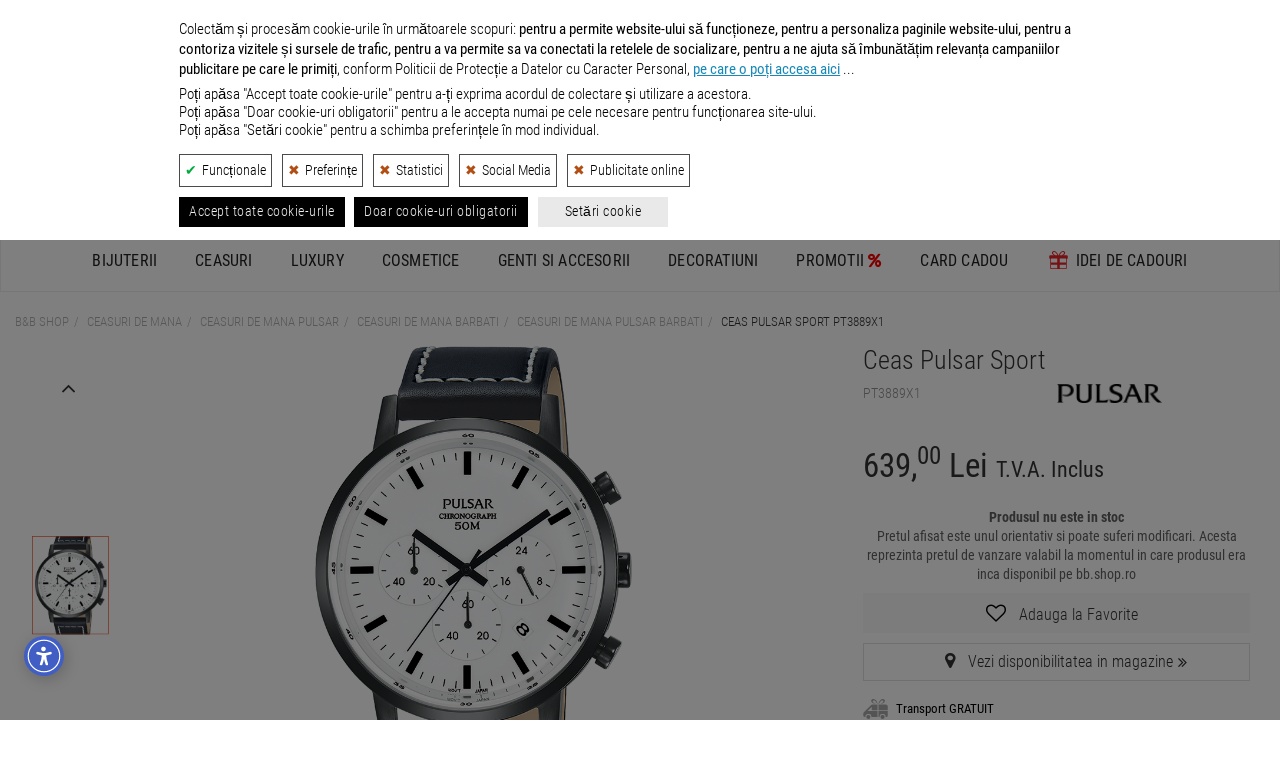

--- FILE ---
content_type: text/html; charset=UTF-8
request_url: https://www.bb-shop.ro/ceas-de-mana-pulsar_sport-55115.html
body_size: 38335
content:


    
        <!DOCTYPE html>
<html lang="ro">
<head>

    <meta charset="utf-8">
    <title>Ceas Pulsar Sport PT3889X1 Clasic barbatesc | B&amp;B SHOP Magazin online de ceasuri originale</title>

    <meta name="viewport" content="width=device-width, initial-scale=1.0">
    <!-- nu ma urmari este:  -->
    <meta name="description" content="Ceas Pulsar Sport PT3889X1, VD53 quartz Clasic barbatesc | B&amp;B SHOP Magazin online de ceasuri originale">
    <meta name="keywords" content="Ceas, Pulsar Sport, PT3889X1, ceas barbatesc, VD53 quartz, Clasic, otel inoxidabil placat, cristal mineral, hms, data, cronograf, indicator 12/24 ore, B&amp;B SHOP magazin online, ceasuri originale">
    <meta name="author" content="Developed by B&amp;B Collection">
    <meta name="copyright" content="&copy; B&amp;B Collection">
            <meta name="robots" content="index,follow">
        <meta name="revisit-after" content="10 days">
    <meta name="rating" content="general">
    <meta name="distribution" content="global">
    <meta name="expires" content="never">
    <meta name="publisher" content="bb-shop.ro">

    <script defer type="application/javascript" src="/webroot/js/cookiesconsent.js?rev=xyz301024" data-config="BBConsentConfig"></script>

            
            <script> //Title Message
                window.onload=function(){var t=document.title,i="\ud83d\udd0d Continua cautarea: "+t,n="\ud83d\udc40 Revino la noi! "+t,e=null;document.addEventListener("visibilitychange",function(l){document.hidden?e=setInterval(function(){document.title===i?document.title=n:document.title=i},5e3):(document.title=t,clearInterval(e))})};
            </script>
        
    
            <link rel="canonical" href="https://www.bb-shop.ro/ceas-de-mana-pulsar_sport-55115.html" />
    
    
            <link rel="icon" type="image/png" sizes="48x48" href="https://www.bb-shop.ro/_files/bbshop_favicon_48.png">
        <link rel="icon" type="image/png" sizes="96x96" href="https://www.bb-shop.ro/_files/bbshop_favicon_96.png">
        <link rel="icon" type="image/png" sizes="192x192" href="https://www.bb-shop.ro/_files/bbshop_favicon_192.png">
        <link rel="apple-touch-icon" sizes="144x144" href="https://www.bb-shop.ro/_files/bbshop_favicon_apple144.png">
    

    <!-- Google / Search Engine Tags -->
    <meta itemprop="name" content=" Ceas Pulsar Sport PT3889X1 Clasic barbatesc | B&amp;B SHOP Magazin online de ceasuri originale ">
    <meta itemprop="description" content="Ceas Pulsar Sport PT3889X1, VD53 quartz Clasic barbatesc | B&amp;B SHOP Magazin online de ceasuri originale">
    <meta itemprop="image" content="https://www.bb-shop.ro/webroot/img/logo_social_media_bbshop.png">

    <!-- Facebook Meta Tags -->
    <meta property="og:url" content="https://www.bb-shop.ro">
    <meta property="og:type" content="website">
    <meta property="og:title" content=" Ceas Pulsar Sport PT3889X1 Clasic barbatesc | B&amp;B SHOP Magazin online de ceasuri originale ">
    <meta property="og:description" content="Ceas Pulsar Sport PT3889X1, VD53 quartz Clasic barbatesc | B&amp;B SHOP Magazin online de ceasuri originale">
    <meta property="og:image" content="https://www.bb-shop.ro/webroot/img/logo_social_media_bbshop.png">

    <!-- Twitter Meta Tags -->
    <meta name="twitter:title" content=" Ceas Pulsar Sport PT3889X1 Clasic barbatesc | B&amp;B SHOP Magazin online de ceasuri originale ">
    <meta name="twitter:description" content="Ceas Pulsar Sport PT3889X1, VD53 quartz Clasic barbatesc | B&amp;B SHOP Magazin online de ceasuri originale">
    <meta name="twitter:image" content="https://www.bb-shop.ro/webroot/img/logo_social_media_bbshop.png">

    <meta name="facebook-domain-verification" content="euc2gsjgrzcpveoerz4wp5nitl7o2a" />
    
    <!-- CSS -->
        <link rel="stylesheet" href="/webroot/css/_css_new/export_scss.css?ver=01iul25" type="text/css">
    <link rel="stylesheet" href="/webroot/css/lightbox.min.css" type="text/css">

    <link rel="stylesheet" href="/webroot/style/global.min.css?ver=06mai" type="text/css">

    <!--JS -->
    <script src="/webroot/js/head_libraries_v3.js?ver=20241030"></script>

       
    <script src="https://unpkg.com/@popperjs/core@2.11.8/dist/umd/popper.min.js"></script>
    <script src="https://unpkg.com/tippy.js@6.3.7/dist/tippy-bundle.umd.min.js"></script>

    <script src="https://cdnjs.cloudflare.com/ajax/libs/json2html/3.0.0/json2html.min.js?v=3.0.0"></script>
        <script src="/webroot/js/simple/listing_v3.min.js?ver=20251105"></script>

    
    <script type="application/ld+json">
    {
        "@context": "https://schema.org",
        "@type": "WebSite",
        "url": "https://www.bb-shop.ro/",
        "potentialAction": {
            "@type": "SearchAction",
            "target": {
                "@type": "EntryPoint",
                "urlTemplate": "https://www.bb-shop.ro/search/{search_term_string}/"
            },
            "query-input": "required name=search_term_string"
        }
    }
    </script>
    

    
    <script>
        function getConsentBBCookie(){for(var e="bbconsent=",n=document.cookie.split(";"),t=0;t<n.length;t++){for(var a=n[t];" "==a.charAt(0);)a=a.substring(1,a.length);if(0==a.indexOf(e))return a.substring(e.length,a.length)}return null}function getConsentStatus(){var e=JSON.parse(getConsentBBCookie());return{ad_storage:e&&e.marketingZone?"granted":"denied",ad_user_data:e&&e.marketingZone?"granted":"denied",ad_personalization:e&&e.marketingZone?"granted":"denied",analytics_storage:e&&e.statisticalAnalysis?"granted":"denied"}} // sunt in bbconsent.config.js

        // Define dataLayer and the gtag function.
        window.dataLayer = window.dataLayer || [];
        function gtag(){dataLayer.push(arguments);}
        // Pass through ad click, client ID, and session ID information in URLs. Works when ad_storage is denied or analytics_storage is set to denied
        // Dezactivat pe 26.04.24 - testare trafic GA4
        //gtag('set', 'url_passthrough', true);
        // Redact ads data - When ad_storage is denied, new cookies will not be set for advertising purposes. Data sent to Google will still include the full page URL, including any ad click information in the URL parameters.
        gtag('set', 'ads_data_redaction', true);
        // Set default consent to 'denied' as a placeholder
        // Determine actual values based on your own requirements
        gtag('consent', 'default', getConsentStatus());
    </script>
    

    
        <!-- Google tag (gtag.js) -->
        <script async src="https://www.googletagmanager.com/gtag/js?id=G-XMVW05RSZM"></script>
        <script>
            window.dataLayer = window.dataLayer || [];
            function gtag(){dataLayer.push(arguments);}
            gtag('js', new Date());
            gtag('config', 'G-XMVW05RSZM', {'allow_enhanced_conversions':true});
        </script>
    

    <!-- nu ma urmari este:  -->
    
        
            <script type="opt-in" data-name="statisticalAnalysis" data-type="application/javascript">
                // Hotjar Tracking Code
                (function(h, o, t, j, a, r) {
                    h.hj = h.hj || function() {
                        (h.hj.q = h.hj.q || []).push(arguments)
                    };
                    h._hjSettings = {
                        hjid: 453218,
                        hjsv: 5
                    };
                    a = o.getElementsByTagName('head')[0];
                    r = o.createElement('script');
                    r.async = 1;
                    r.src = t + h._hjSettings.hjid + j + h._hjSettings.hjsv;
                    a.appendChild(r);
                })(window, document, '//static.hotjar.com/c/hotjar-', '.js?sv=');
            </script>
        
        
            <!-- TikTok Loader File -->
            <script type="opt-in" data-type="application/javascript" data-name="marketingZone">
                !function (w, d, t) { 
                w.TiktokAnalyticsObject=t;var ttq=w[t]=w[t]||[];ttq.methods=["page","track","identify","instances","debug","on","off","once","ready","alias","group","enableCookie","disableCookie"],ttq.setAndDefer=function(t,e){t[e]=function(){t.push([e].concat(Array.prototype.slice.call(arguments,0)))}};for(var i=0;i<ttq.methods.length;i++)ttq.setAndDefer(ttq,ttq.methods[i]);ttq.instance=function(t){for(var e=ttq._i[t]||[],n=0;n<ttq.methods.length;n++)ttq.setAndDefer(e,ttq.methods[n]);return e},ttq.load=function(e,n){var i="https://analytics.tiktok.com/i18n/pixel/events.js";ttq._i=ttq._i||{},ttq._i[e]=[],ttq._i[e]._u=i,ttq._t=ttq._t||{},ttq._t[e]=+new Date,ttq._o=ttq._o||{},ttq._o[e]=n||{};var o=document.createElement("script");o.type="text/javascript",o.async=!0,o.src=i+"?sdkid="+e+"&lib="+t;var a=document.getElementsByTagName("script")[0];a.parentNode.insertBefore(o,a)};
                
                ttq.load('CCMRK8BC77U9QMO0RG80'); 
                ttq.page(); 
                }(window, document, 'ttq');
            </script>
        
        
            <!-- Criteo Loader File -->
            <script type="opt-in" data-type="text/javascript" data-src="https://dynamic.criteo.com/js/ld/ld.js?a=85449" async="true" data-name="marketingZone"></script>
        
        
            <script type="opt-in" data-type="application/javascript" data-name="marketingZone">
                // Facebook Pixel Code
                !function(e,t,n,c,o,a,f){e.fbq||(o=e.fbq=function(){o.callMethod?o.callMethod.apply(o,arguments):o.queue.push(arguments)},e._fbq||(e._fbq=o),(o.push=o).loaded=!0,o.version="2.0",o.queue=[],(a=t.createElement(n)).async=!0,a.src="https://connect.facebook.net/en_US/fbevents.js",(f=t.getElementsByTagName(n)[0]).parentNode.insertBefore(a,f))}(window,document,"script"),fbq("init","878687718890199"),fbq("track","PageView");
            </script>

            <!-- Mailchimp E-Commerce -->
            <script id="mcjs">!function(c,h,i,m,p){m=c.createElement(h),p=c.getElementsByTagName(h)[0],m.async=1,m.src=i,p.parentNode.insertBefore(m,p)}(document,"script","https://chimpstatic.com/mcjs-connected/js/users/611a1e4464f108f69b216e7ce/7c2127320d3d593ae3cee29b5.js");</script>
        
    
    
        <script>
            //Transform price  1,123.09 -> 1123.09
            function escapePrice(price) {
                return parseFloat(price.replace(/,/g, ''));
            }
        </script>
        <script>
            // Google Track Click Events
            var gtagClickEvents = function(gcateg, glabel) {
                gtag('event', 'OnClick', {
                    'event_category': gcateg,
                    'event_label': glabel
                });
            }
            // Google Enhanced ecommerce
            var gtagEnhancedEcommerce = function(gevent, gparams) {
                if (window.ga && ga.loaded) {
                    var gastatus = 'yes';
                } else {
                    var gastatus = 'no';
                }
                var events = ["view_item_list", "select_content", "view_item", "add_to_cart", "remove_from_cart", "view_promotion", "select_content", "begin_checkout", "checkout_progress", "set_checkout_option", "purchase", "refund", "add_to_wishlist"];
                if (events.indexOf(gevent) > -1 && typeof gparams === 'object') {
                    gtag('event', gevent, gparams);
                    //bbLog.gecommevent(arguments.callee.name, 'isTrue', gevent, gparams, gastatus);
                } else {
                    //bbLog.gecommevent(arguments.callee.name, 'isFalse', gevent, gparams, gastatus);
                }
            }

            // acebook events
            var fbqEvents = function(metaEvent, metaParams) {
                fbq('track', metaEvent, metaParams);
            }
        </script>

    
            <script type="application/ld+json">
    {"@context":"https://schema.org/","@type":"Product","name":"Ceas Pulsar Sport PT3889X1","image":"https://www.bb-shop.ro/_files/galerie_foto/ceasuri/56/55115/800_ceas_55115.jpg","description":"Ceas de mana Pulsar Sport PT3889X1, VD53 quartz Clasic barbatesc | B&amp;B SHOP Magazin online de ceasuri originale","sku":"PT3889X1","gtin":"PT3889X1","brand":{"@type":"Brand","name":"PULSAR"},"offers":{"@type":"Offer","availability":"https://schema.org/OutOfStock","price":"639","priceCurrency":"RON","url":"https://www.bb-shop.ro/ceas-de-mana-pulsar_sport-55115.html","itemCondition":"https://schema.org/NewCondition"}}
    </script>
            <script type="application/ld+json">
    {"@context":"https://schema.org/","@type":"BreadcrumbList","itemListElement":[{"@type":"ListItem","position":1,"name":"B&B Shop","item":"https://www.bb-shop.ro/"},{"@type":"ListItem","position":2,"name":"Ceasuri de mana","item":"https://www.bb-shop.ro/c/ceasuri/"},{"@type":"ListItem","position":3,"name":"Ceasuri de mana PULSAR","item":"https://www.bb-shop.ro/c/ceasuri/brand-pulsar/"},{"@type":"ListItem","position":4,"name":"Ceasuri de mana barbati","item":"https://www.bb-shop.ro/c/ceasuri/gen-barbati/"},{"@type":"ListItem","position":5,"name":"Ceasuri de mana PULSAR barbati","item":"https://www.bb-shop.ro/c/ceasuri/brand-pulsar/gen-barbati/"},{"@type":"ListItem","position":6,"name":"Ceas Pulsar Sport PT3889X1"}],"name":"BreadcrumbList"}
    </script>
    </head>
<body itemscope itemtype="http://schema.org/WebPage">

    
    <header>

                
        
            <style>
                header .container-fluid.info_bar {
                    margin-top: 50px !important;
                }
                @media (max-width: 770px) {
                    header .container-fluid.info_bar {
                        margin-top: 55px !important;
                    }
                }
            </style>
        
        <div>
            <a href="/tombola.html" class="container-fluid promo_bar custom-margin-mobile" style="color: #fff;background: #292929; letter-spacing: 1px; position: fixed; top: 0px; width: 100%; z-index: 10;">
                <p class="dt_inline" style="color: #fff;font-size: 16px">Aboneaza-te la newsletter si poti castiga un <strong>card cadou de 1.000</strong> lei >></p>
            </a>
        </div>

        <div class="container-fluid info_bar">
            <div class="row">
                <div class="hidden-xs col-sm-8 left">
                    <ul>
                        <li><a href="https://www.bbcollection.ro/Magazine.html" target="_blank" rel="external">Magazine</a></li>
                        <li><a href="/cum_comand.html">Cum comand ?</a></li>
                        <li><a href="/livrare_comenzi.html">Livrare</a></li>
                        <li><a href="/intrebari_frecvente.html">Intrebari frecvente</a></li>
                        <li class="social">|</li>
                        <li><i class="fa fa-envelope-o" aria-hidden="true"><a href="&#109;&#97;&#105;&#108;&#116;&#111;&#58;%63%6f%6e%74%61%63%74@%62%62-%73%68%6f%70.%72%6f" ></a></i></li>
                        <li><a href="https://www.facebook.com/BBShopRomania/" target="_blank" rel="nofollow"><i class="fa fa-facebook" aria-hidden="true"></i></a></li>
                        <li><a href="https://www.instagram.com/bbshop_romania/" target="_blank" rel="nofollow"><i class="fa fa-instagram" aria-hidden="true"></i></a></li>
                        <li><a href="https://www.youtube.com/@BB-Shop" target="_blank" rel="nofollow"><i class="fa fa-youtube" aria-hidden="true"></i></a></li>
                        <li><a href="https://www.tiktok.com/@bb_shop.ro" target="_blank" rel="nofollow"><svg xmlns="http://www.w3.org/2000/svg" viewBox="0 0 2859 3333" height="15" fill="#c7c7c7" shape-rendering="geometricPrecision" text-rendering="geometricPrecision" image-rendering="optimizeQuality" fill-rule="evenodd" clip-rule="evenodd"><path d="M2081 0c55 473 319 755 778 785v532c-266 26-499-61-770-225v995c0 1264-1378 1659-1932 753-356-583-138-1606 1004-1647v561c-87 14-180 36-265 65-254 86-398 247-358 531 77 544 1075 705 992-358V1h551z"/></svg></a></li>
                        <li><a href="/blog/"><i class="fa fa-pencil-square-o" aria-hidden="true"></i></a></li>
                    </ul>
                </div>
                <div class="col-xs-12 col-sm-4 right">
                    <ul>
                        <li class="hidden-sm hidden-md hidden-lg"><i class="fa fa-envelope-o" aria-hidden="true"><a href="&#109;&#97;&#105;&#108;&#116;&#111;&#58;%63%6f%6e%74%61%63%74@%62%62-%73%68%6f%70.%72%6f" ></a></i></li>
                        <li><a href="/contact.html"><i class="fa fa-phone" aria-hidden="true"></i> Contact</a></li>
                        <li class="mb_right"><a href="/info_center.html"><i style="color: #EC6725;" class="fa fa-info-circle" aria-hidden="true"></i> Info Utile</a></li>
                    </ul>
                </div>
            </div>
        </div>

        

                
                   
            <div class="container-fluid icons_bar">
                <div class="container">
                    <div class="row">
                        <div class="col-xs-12 col-sm-12 col-md-3 icon_1">
                            <a href="/avantajele_clientilor_nostri.html" data-toggle="tooltip" data-placement="bottom" title="Produsele comercializate prin B&B SHOP sunt 100% ORIGINALE, fiind importate direct de la furnizorii internationali, in calitate de IMPORTATOR OFICIAL si DISTRIBUITOR AUTORIZAT.">
                                <div class="outer">
                                    <svg class="bigger" xmlns="http://www.w3.org/2000/svg" width="43.037" height="49.995" viewBox="0 0 193.688 225">
                                        <path class="cls-1" d="M157.641,69.8l34.02,0.588q8.057,66.426,16.115,132.865c-19.326-9.132-33.67-22.835-51.329-32.922v-1.764c10.7-8.975,17.191-27.385,17.309-46.444l-18.5.588c0.4,17.189-3.049,29.469-8.953,39.977-14.966-7.713-37.475-26.977-48.345-39.389-2.984-3.407-7.8-11.187-4.775-18.225,5.317-12.369,26.383-6.316,37-5.879q1.789-6.466,3.581-12.934c-12.074-2.222-28.734-4.767-40.586,0L80.05,93.9c-4.917-25.429-12.818-60.545,8.356-75.839C125.729-8.892,156.379,37.759,157.641,69.8ZM112.877,26.3c-15,7.5-27.5,19.254-22.68,43.5h64.46C151.439,50.9,136.907,25.7,112.877,26.3ZM225.682,50.4V234.412h-0.6Q225.383,142.415,225.682,50.4ZM41.852,69.8H56.773c-0.384,25.871,14.321,54.482,29.246,66.433l-0.6,1.176c-28.861,7.085-35.307,44.3-5.969,56.438,12.151,5.026,33,4.293,44.763-.588,4.513-1.871,14.316-10.344,17.309-8.818,23.611,8.938,43.081,27.238,69.235,35.274q0.3,7.641.6,15.285l-182.039-.588v-0.588Zm50.135,75.251c7.8,2.473,28.52,24.917,38.2,31.159l-0.6,1.176C95.932,191.415,55.887,174.693,91.987,145.051Z" transform="translate(-29.313 -10)"/>
                                    </svg>
                                    <span>Jewelry, Watches & More</span>
                                </div>
                            </a>
                        </div>
                        <div class="col-xs-12 col-sm-12 col-md-3 icon_2">
                            <a href="/avantajele_clientilor_nostri.html" data-toggle="tooltip" data-placement="bottom" title="Produsele comercializate prin B&B SHOP sunt 100% ORIGINALE, fiind importate direct de la furnizorii internationali, in calitate de IMPORTATOR OFICIAL si DISTRIBUITOR AUTORIZAT.">
                                <div class="outer">
                                    <svg class="bigger" xmlns="http://www.w3.org/2000/svg" width="33.278" height="49.791" viewBox="0 0 24.625 36.844">
                                        <path class="cls-1" d="M29.416,34.856h0a4.07,4.07,0,0,1-1.658-.32l-2.111-.962a1.208,1.208,0,0,0-.754,0l-2.111.882a3.726,3.726,0,0,1-1.583.321H20.747a0.352,0.352,0,0,0-.377.321v8.419a0.211,0.211,0,0,0,.377.16l4.3-3.688a0.438,0.438,0,0,1,.6,0l4.3,3.688a0.224,0.224,0,0,0,.377-0.16V35.177a0.282,0.282,0,0,0-.377-0.321H29.416ZM29.123,20.2a0.846,0.846,0,0,0-.8.644,5.865,5.865,0,0,0-.248,1.976,6.025,6.025,0,0,0,.248,1.993,0.85,0.85,0,0,0,.8.662q1.1,0,1.1-2.655Q30.224,20.2,29.123,20.2Zm-6.9-2.6q0-2.637-1.109-2.636a0.84,0.84,0,0,0-.8.652,6.039,6.039,0,0,0-.244,1.984,6.038,6.038,0,0,0,.244,1.984,0.841,0.841,0,0,0,.8.652Q22.225,20.238,22.225,17.6Zm14.2,3.463a2.378,2.378,0,0,1,0-1.764l1.055-2.726a2.328,2.328,0,0,0-1.131-2.967l-2.563-1.122a2.475,2.475,0,0,1-1.131-1.363L31.6,8.4a2.1,2.1,0,0,0-2.789-1.283L26.25,8.235a2,2,0,0,1-1.658,0L22.029,7.113a2.092,2.092,0,0,0-2.789,1.2l-1.055,2.726a2.037,2.037,0,0,1-1.206,1.2l-2.638,1.2a2.328,2.328,0,0,0-1.131,2.967l1.055,2.726a2.379,2.379,0,0,1,0,1.764L13.21,23.631A2.328,2.328,0,0,0,14.34,26.6L16.9,27.72A2.063,2.063,0,0,1,18.034,29l1.055,2.726a2.1,2.1,0,0,0,2.789,1.283l2.563-1.122a1.993,1.993,0,0,1,1.658,0l2.563,1.122a2.093,2.093,0,0,0,2.789-1.2l1.055-2.726a2.039,2.039,0,0,1,1.206-1.2l2.563-1.123a2.322,2.322,0,0,0,1.206-2.967Zm-17.288-.429a5.553,5.553,0,0,1-.7-3.052q0-4.085,2.68-4.085a2.3,2.3,0,0,1,2.029,1.059,5.418,5.418,0,0,1,.71,3.026,5.58,5.58,0,0,1-.693,3.088A2.306,2.306,0,0,1,21.116,21.7,2.235,2.235,0,0,1,19.137,20.636Zm3.407,6.118h-1.63l6.814-13.068h1.63Zm8.612-.849a2.3,2.3,0,0,1-2.033,1.027,2.251,2.251,0,0,1-1.983-1.059,5.5,5.5,0,0,1-.706-3.052q0-4.085,2.689-4.085a2.3,2.3,0,0,1,2.012,1.055,5.367,5.367,0,0,1,.718,3.03A5.53,5.53,0,0,1,31.156,25.905Z" transform="translate(-13.031 -6.938)"/>
                                    </svg>
                                    <span>100% ORIGINAL</span>
                                </div>
                            </a>
                        </div>
                        <div class="col-xs-12 col-sm-12 col-md-3 icon_3">
                            <a href="/livrare_comenzi.html" data-toggle="tooltip" data-placement="bottom" title="Livrarea produselor se face GRATUIT pentru comenzile mai mari sau egale cu 300 lei.">
                                <div class="outer">
                                    <svg xmlns="http://www.w3.org/2000/svg" width="61.094" height="50.117" viewBox="0 0 48.875 40.094">
                                        <path class="cls-1" d="M10.782,37.623a4.123,4.123,0,1,0,4.072,4.122A4.1,4.1,0,0,0,10.782,37.623Zm28.5,0a4.123,4.123,0,1,0,4.071,4.122A4.1,4.1,0,0,0,39.281,37.623Zm6.881-20.61H30.89V28.3H49.459V20.351A3.318,3.318,0,0,0,46.162,17.013ZM30.89,41.746h2.285a6.107,6.107,0,1,1,12.214,0h1.9a2.182,2.182,0,0,0,2.168-2.2V29.921H30.89V41.746ZM15.52,18.4L1.787,32.3A4.12,4.12,0,0,0,.6,35.2V39.17a2.561,2.561,0,0,0,2.545,2.576H4.674a6.107,6.107,0,1,1,12.214,0h12.4V29.921H17.009V29.911l-7.814-.05,8.212-8.368,0.042,6.8H29.284V17.013H18.825A4.645,4.645,0,0,0,15.52,18.4ZM38.144,8.541c2.8-.464,5.143,4.1-3.572,6.921l1.749,0.031c10.945-2.254,8.555-10.583,2.531-9.587C32.571,6.951,31.071,15.4,31.071,15.4l1,0.018C32.086,15.382,35.225,9.026,38.144,8.541ZM23.982,15.447l1.75-.031c-8.714-2.824-6.376-7.385-3.572-6.921,2.918,0.485,6.057,6.84,6.075,6.876l1-.018S27.732,6.9,21.45,5.86C15.427,4.863,13.037,13.193,23.982,15.447Z" transform="translate(-0.594 -5.781)"/>
                                    </svg>
                                    <span>LIVRARE GRATUITA <span class="description">- Comenzi peste 300 lei</span></span>

                                </div>
                            </a>
                        </div>
                        <div class="col-xs-12 col-sm-12 col-md-3 icon_4">
                            <a href="/returnare_produs.html" data-toggle="tooltip" data-placement="bottom" title="Ne puteti expedia produsul inapoi in termen de 14 zile de la primirea acestuia. Detalii despre Returul Gratuit in pagina 'Returnarea produselor'.">
                                <div class="outer">
                                    <svg xmlns="http://www.w3.org/2000/svg" width="43.632" height="50" viewBox="0 0 33.188 38.031">
                                        <path class="cls-1" d="M24.557,10.381a16.759,16.759,0,0,0-1.861.1l0.075-3.568a0.878,0.878,0,0,0-.416-0.766,0.854,0.854,0,0,0-.864-0.019L10.113,12.457a0.879,0.879,0,0,0-.032,1.513l11.1,6.812a0.853,0.853,0,0,0,.864.019,0.876,0.876,0,0,0,.448-0.747l0.071-3.361a10.527,10.527,0,0,1,1.992-.192A10.715,10.715,0,1,1,14.02,28.253,3.023,3.023,0,1,0,8,28.837a16.624,16.624,0,0,0,33.186-1.622A16.752,16.752,0,0,0,24.557,10.381Z" transform="translate(-8 -6.031)"/>
                                    </svg>
                                    <span>RETUR GRATUIT</span>
                                </div>
                            </a>
                        </div>
                    </div>
                </div>
            </div>
        
        
        <div class="container-fluid main_bar">
            <div class="container">
                <div class="logo_wrapper">
                    <a title="Magazin de bijuterii, ceasuri si accesorii - B&B Shop, logo" href="/" rel="home">
                                                    <div class="logo" style="position: relative;">
                                <svg xmlns="http://www.w3.org/2000/svg" xmlns:xlink="http://www.w3.org/1999/xlink" width="237" height="66" viewBox="0 0 1417.3228 242.9696" alt="Magazin de bijuterii, ceasuri si accesorii - B&B Shop, logo"><defs><style>.a{fill:#3e3e3f;}.b{fill:url(#a);}</style><linearGradient id="a" x1="327.5226" y1="39.4448" x2="235.1388" y2="224.2121" gradientUnits="userSpaceOnUse"><stop offset="0" stop-color="#f8971d"/><stop offset="0.0494" stop-color="#f8921e"/><stop offset="0.6932" stop-color="#f1562a"/><stop offset="1" stop-color="#ef3e2f"/></linearGradient></defs><path class="a" d="M110.4093,133.1347c26.26,6.6355,41.2206,24.9893,41.2206,52.0963,0,32.8955-21.7374,56.7506-66.6334,56.7506H0V36.5659H74.1208c43.6253,0,67.0616,17.5019,67.0616,50.12,0,18.3537-8.4709,37.2721-30.7778,45.8842v.56ZM39.9546,120.7106H69.0382c16.236,0,30.9189-7.3415,30.9189-24.2833,0-14.26-9.8827-24.0011-33.6014-23.86H39.9546Zm69.3206,59.4378c0-16.0948-12.0005-26.6835-36.1427-26.6835H39.9546v52.8023H72.7089C94.451,206.126,109.2752,197.655,109.2752,180.1484Z"/><path class="a" d="M500.9126,133.1347c26.26,6.6355,41.2206,24.9893,41.2206,52.0963,0,32.8955-21.7374,56.7506-66.6334,56.7506H390.5033V36.5659H464.624c43.6254,0,67.0617,17.5019,67.0617,50.12,0,18.3537-8.471,37.2721-30.7778,45.8842v.56Zm-70.4547-12.4241h29.0836c16.2359,0,30.9189-7.3415,30.9189-24.2833,0-14.26-9.8828-24.0011-33.6014-23.86H430.4579Zm69.32,59.4378c0-16.0948-12-26.6835-36.1427-26.6835H430.4579v52.8023h32.7543C484.9543,206.126,499.7784,197.655,499.7784,180.1484Z"/><path class="a" d="M639.69,209.6555l24.4245-30.0718c15.3936,17.6478,35.018,25.6952,51.1081,25.6952,19.6243,0,29.5071-9.0357,29.5071-21.7421,0-15.1065-10.8711-20.4715-35.7144-29.0836-31.0649-10.871-62.125-25.2716-62.125-63.9556,0-33.0367,29.0836-58.3083,65.9322-58.7319,25.4128-.2824,49.1314,9.3181,69.1793,25.8364L758.5611,88.2387c-17.0831-13.9771-31.9073-20.1938-44.7549-20.1938-14.1182,0-24.5657,7.6238-24.7069,20.6126-.1412,12.8523,11.0122,18.2125,34.5944,27.3894,35.4368,13.8359,63.5321,23.1586,63.5321,62.69,0,44.896-39.1075,63.245-72.7089,63.245C688.1158,241.9816,661.2911,231.8212,639.69,209.6555Z"/><path class="a" d="M821.6743,36.5659H862.476v88.94H946.48v-88.94h40.9429V241.9816H946.48V161.79H862.476v80.1916H821.6743Z"/><path class="a" d="M1023.9887,136.8054c0-60.85,42.6371-105.0444,104.7573-105.0444,60.2849,0,104.475,42.3594,104.475,105.0444,0,62.8262-44.19,105.1762-104.475,105.1762C1066.6258,241.9816,1023.9887,197.7962,1023.9887,136.8054Zm104.8985,67.3487c35.4368,0,62.12-28.66,62.12-67.344s-26.6835-67.0663-62.12-67.0663c-36.99,0-62.5438,29.79-62.5438,67.0616,0,37.4134,25.554,67.344,62.5438,67.344Z"/><path class="a" d="M1269.9284,36.5659h75.9561c49.8374,0,71.4383,29.0789,71.4383,68.4688,0,45.0372-30.0718,66.6381-75.25,66.6381h-32.0484v70.3088h-40.0958Zm67.0617,99.1054c25.554,0,38.26-12.5653,38.26-31.4837,0-19.06-12.8476-31.479-36.5663-31.479h-28.66V135.676Z"/><path class="b" d="M333.3949,63.5281H304.7405c-3.3274-16.38-9-45.8346-31.4358-57.315a39.2238,39.2238,0,0,0-42.9388,5.0036c-12.7179,10.8407-24.6166,33.477-6.8213,79.1155,6.9157-7.0093,17.0376-11.7109,30.8693-11.9913,9.8128-.1868,18.6446.9814,25.1867,3.5046l-4.72,14.4392c-5.0824-2.2587-10.6867-2.83-16.1695-3.1784-8.5587-.5445-21.14,1.5813-23.2035,11.6067-1.8589,9.0308,6.7543,17.0326,12.0158,23.215A204.1486,204.1486,0,0,0,266.43,147.5246c3.3031,2.9706,6.6983,5.8374,10.1433,8.6417,1.0459.8514,11.8735,10.3765,12.4132,9.76,7.29-9.9531,13.1837-24.9222,12.7633-45.3892l23.0838-2.15c.3736,20.9345-12.8735,43.6337-23.5744,56.484a443.8943,443.8943,0,0,0,43.4384,26.2331,1.34,1.34,0,0,1-.5309,2.5323c-12.9318.7462-34.2458-1.3255-57.8372-17.0258-.15-.1-3.6433,2.787-4.0341,3.0652q-2.0635,1.4688-4.2242,2.7943a62.3162,62.3162,0,0,1-8.6361,4.4142,64.395,64.395,0,0,1-18.8882,4.4607c-12.9968,1.183-27.5272-.6875-38.2952-8.6121-7.1508-5.2625-11.837-13.22-11.9961-22.1969-.28-15.1867,8.6917-28.0838,26.4484-35.42l-.3156-.4389a197.9983,197.9983,0,0,1-15.4258-24.9517c-7.3374-14.2634-13.35-29.9031-14.2116-46.1973h-8.0343a7.9474,7.9474,0,0,0-7.9262,7.3662L168.8721,233.41a7.9476,7.9476,0,0,0,7.9243,8.5288l176.22.0425a7.9475,7.9475,0,0,0,7.8921-8.9L341.2851,70.5232A7.9475,7.9475,0,0,0,333.3949,63.5281Zm-97.9656,0s-8.5385-51.8216,30.4331-47.2423c12.4764,1.4486,22.9435,12.7567,36.261,47.2423Zm.6181,81.381a253.8313,253.8313,0,0,0,38.1261,33.2671c-8.5948,6.1761-15.4486,8.5443-26.8677,8.76-14.3082.2706-26.7726-7.9745-27.0022-20.1137C220.1282,157.5345,224.812,150.9385,236.0474,144.9091Z"/></svg>
                            </div>
                                            </a>
                </div>

                <div class="search_wrapper">
                    <div class="search_module">
                        <form id="site-header-search-form" class="" role="search" action="/search/">
                            <div class="search_field_outer">
                                                                <div class="remove_button" onclick="document.getElementById('_site-header-search').value = ''">
                                    <svg  fill="#878787" width="15" height="15" viewBox="0 0 150 150" xmlns="http://www.w3.org/2000/svg" xmlns:xlink="http://www.w3.org/1999/xlink"><g><path d="M1.426,8.313c-1.901-1.901-1.901-4.984,0-6.886c1.901-1.902,4.984-1.902,6.886,0l53.127,53.127l53.127-53.127 c1.901-1.902,4.984-1.902,6.887,0c1.901,1.901,1.901,4.985,0,6.886L68.324,61.439l53.128,53.128c1.901,1.901,1.901,4.984,0,6.886 c-1.902,1.902-4.985,1.902-6.887,0L61.438,68.326L8.312,121.453c-1.901,1.902-4.984,1.902-6.886,0 c-1.901-1.901-1.901-4.984,0-6.886l53.127-53.128L1.426,8.313L1.426,8.313z"/></g></svg>
                                </div>

                                                                
                                <input id="_site-header-search" class="search_field" type="search" name="query" autocomplete="off" value="" placeholder="Cauta" onkeyup="buttonUp();">
                                <button class="search_button" aria-label="Search Submit" type="submit">
                                    <svg width="22" height="22" viewBox="0 0 15 15" class="bi bi-search" fill="currentColor" xmlns="http://www.w3.org/2000/svg">
                                        <path fill-rule="evenodd" d="M10.442 10.442a1 1 0 0 1 1.415 0l3.85 3.85a1 1 0 0 1-1.414 1.415l-3.85-3.85a1 1 0 0 1 0-1.415z" shape-rendering="geometricPrecision "></path>
                                        <path fill-rule="evenodd" d="M6.5 12a5.5 5.5 0 1 0 0-11 5.5 5.5 0 0 0 0 11zM13 6.5a6.5 6.5 0 1 1-13 0 6.5 6.5 0 0 1 13 0z" shape-rendering="geometricPrecision "></path>
                                    </svg>
                                </button>
                            </div>
                        </form>

                         
                        <script>
                            function buttonUp(){
                                var inputVal = $('.search_module .search_field').val();
                                inputVal = $.trim(inputVal).length;
                                if( inputVal !== 0){
                                    $('.search_module .remove_button').css('display','block');
                                } else {
                                    $('.search_module .remove_button').css('display','none');
                                }
                            }
                            $(".search_module .remove_button").click(function(){
                                $('#_site-header-search').val('');
                                $('.search_module .remove_button').css('display','none');
                            });

                            //TikTok - Search
                            document.getElementById("_site-header-search").onclick = function(){
                                ttq.track('Search',{  
                                query: '',})
                            }

                        </script>
                        
                    </div>
                </div>

                <div class="user_wrapper">
                                            <div class="dropdown_menu user_info">
                            <button class="dropdown_btn">
                                <svg version="1.1" xmlns="http://www.w3.org/2000/svg" xmlns:xlink="http://www.w3.org/1999/xlink" width="23" height="23" viewBox="0 0 24 28" data-code="62144" data-tags="user-o"><g transform="scale(0.02734375 0.02734375)"><path d="M686.286 448c80.571 23.429 191.429 102.857 191.429 362.857 0 117.714-87.429 213.143-194.857 213.143h-488c-107.429 0-194.857-95.429-194.857-213.143 0-260 110.857-339.429 191.429-362.857-28.571-45.143-45.143-98.286-45.143-155.429 0-161.143 131.429-292.571 292.571-292.571s292.571 131.429 292.571 292.571c0 57.143-16.571 110.286-45.143 155.429zM438.857 73.143c-121.143 0-219.429 98.286-219.429 219.429s98.286 219.429 219.429 219.429 219.429-98.286 219.429-219.429-98.286-219.429-219.429-219.429zM682.857 950.857c66.857 0 121.714-62.286 121.714-140 0-180-60.571-292.571-173.714-298.286-51.429 45.143-118.286 72.571-192 72.571s-140.571-27.429-192-72.571c-113.143 5.714-173.714 118.286-173.714 298.286 0 77.714 54.857 140 121.714 140h488z" /></g></svg>
                                <span class="hidden-md hidden-sm hidden-xs"> Contul meu </span><span><i class="fa fa-angle-down" aria-hidden="true"></i></span>
                            </button>
                            <div class="dropdown_content">
                                <a class="login_btn" href="/utilizator/autentificare" rel="nofollow">Autentificare</a>
                                <a class="create_account_btn" href="/utilizator/inregistrare" rel="nofollow" id="_gaNewAccount">Nu ai Cont? <span>Click aici</span></a>
                            </div>
                        </div>
                    
                    
                    <div class="cart_info">
                        <a href="/cos_cumparaturi.html" class="user-cart-btn">
                            <svg version="1.1" id="Layer_1" xmlns="http://www.w3.org/2000/svg" xmlns:xlink="http://www.w3.org/1999/xlink" x="0px" y="0px" width="24" height="24" viewBox="0 0 122.9 107.5" style="enable-background:new 0 0 122.9 107.5" xml:space="preserve"><g><path d="M3.9,7.9C1.8,7.9,0,6.1,0,3.9C0,1.8,1.8,0,3.9,0h10.2c0.1,0,0.3,0,0.4,0c3.6,0.1,6.8,0.8,9.5,2.5c3,1.9,5.2,4.8,6.4,9.1 c0,0.1,0,0.2,0.1,0.3l1,4H119c2.2,0,3.9,1.8,3.9,3.9c0,0.4-0.1,0.8-0.2,1.2l-10.2,41.1c-0.4,1.8-2,3-3.8,3v0H44.7 c1.4,5.2,2.8,8,4.7,9.3c2.3,1.5,6.3,1.6,13,1.5h0.1v0h45.2c2.2,0,3.9,1.8,3.9,3.9c0,2.2-1.8,3.9-3.9,3.9H62.5v0 c-8.3,0.1-13.4-0.1-17.5-2.8c-4.2-2.8-6.4-7.6-8.6-16.3l0,0L23,13.9c0-0.1,0-0.1-0.1-0.2c-0.6-2.2-1.6-3.7-3-4.5 c-1.4-0.9-3.3-1.3-5.5-1.3c-0.1,0-0.2,0-0.3,0H3.9L3.9,7.9z M96,88.3c5.3,0,9.6,4.3,9.6,9.6c0,5.3-4.3,9.6-9.6,9.6 c-5.3,0-9.6-4.3-9.6-9.6C86.4,92.6,90.7,88.3,96,88.3L96,88.3z M53.9,88.3c5.3,0,9.6,4.3,9.6,9.6c0,5.3-4.3,9.6-9.6,9.6 c-5.3,0-9.6-4.3-9.6-9.6C44.3,92.6,48.6,88.3,53.9,88.3L53.9,88.3z M33.7,23.7l8.9,33.5h63.1l8.3-33.5H33.7L33.7,23.7z"/></g></svg>
                                                         <span id="_ValueCart">
                                <span class="products_number" id='_qty'>0</span>
                                <span id='_price' class="hidden-xs hidden-sm cart_value">Cosul meu</span>
                            </span>
                        </a>
                    </div>
                </div>
            </div>

                        <div id="_searchbox-suggestions-container" class="search_predictions hidden">
                <div class="title">Sugestii cautare produse</div>
                <ul id="_suggestions-results">
                                                        </ul>
                <a href="" id="_list-of-all-results" class="view_all">Vezi toate rezultatele <i class="fa fa-angle-double-right" aria-hidden="true"></i></a>
                <div id="_close-suggestions-results" class="close_icon"><span class="icon"></span></div>
            </div>
        </div>
    </header>
        <nav class="header_nav"> 
        <div class="navbar navbar-default navbar-static-top main-menu">
            <div class="container-fluid">
                <div class="navbar-header">
                    <button class="navbar-toggle" data-toggle="collapse" data-target=".btnCollapse" aria-label="Collapse">
                        <span class="icon-bar"></span>
                        <span class="icon-bar"></span>
                        <span class="icon-bar"></span>
                    </button>
                </div>
                <div class="collapse navbar-collapse btnCollapse">
                    <div class="container">
                        <ul class="nav navbar-nav">

                            <!-- BIJUTERII -->
                            <li class="dropdown js_pmlvl1_trig">
                                <a href="/c/bijuterii/" class="dropdown-toggle js_pmlvl1_pd"> Bijuterii </a>
                                <ul class="dropdown-menu js_pmlvl1_dd" role="menu">
                                    <li>
                                        <div class="container columns_wrapper">
                                            <div class="column fullwidth">
                                                <a class="view_products _ga" href="/c/bijuterii/">toate bijuteriile</a>
                                                <a class="view_products" href="/branduri-bijuterii.html">branduri bijuterii</a>
                                                <a class="view_products _ga" href="/c/bijuterii/qf-bestprice/" style="color: #eb6826;">best price</a>
                                            </div>
                                            <div class="column top">
                                                <span class="title js_ch">Dama</span>
                                                <ul class="js_cc">
                                                    <li>
                                                        <a class="_ga menu-item-with-image" href="/c/bijuterii/categorie-bratari/gen-dama/">
                                                            <div class="menu-image-product" style="width: 40px; height: 40px;background: url('https://www.bb-shop.ro/webroot/img/bij_sprites.png') -250px -130px;"></div>
                                                            <span>Bratari</span>
                                                        </a>
                                                    </li>
                                                    <li>
                                                        <a class="_ga menu-item-with-image" href="/c/bijuterii/categorie-cercei/gen-dama/">
                                                            <div class="menu-image-product" style="width: 40px; height: 40px;background: url('https://www.bb-shop.ro/webroot/img/bij_sprites.png') -70px -190px;"></div>
                                                            <span>Cercei</span>
                                                        </a>
                                                    </li>
                                                    <li>
                                                        <a class="_ga menu-item-with-image" href="/c/bijuterii/categorie-coliere/gen-dama/">
                                                            <div class="menu-image-product" style="width: 40px; height: 40px;background: url('https://www.bb-shop.ro/webroot/img/bij_sprites.png') -310px -130px;"></div>
                                                            <span>Coliere</span>
                                                        </a>
                                                    </li>
                                                    <li>
                                                        <a class="_ga menu-item-with-image" href="/c/bijuterii/categorie-inele/gen-dama/">
                                                            <div class="menu-image-product" style="width: 40px; height: 40px;background: url('https://www.bb-shop.ro/webroot/img/bij_sprites.png') -190px -70px;"></div>
                                                            <span>Inele</span>
                                                        </a>
                                                    </li>
                                                    <li>
                                                        <a class="_ga menu-item-with-image" href="/c/bijuterii/categorie-inele_de_logodna/">
                                                            <div class="menu-image-product" style="width: 40px; height: 40px;background: url('https://www.bb-shop.ro/webroot/img/bij_sprites.png') -250px -10px;"></div>
                                                            <span>Inele de logodna</span>
                                                        </a>
                                                    </li>
                                                    <li>
                                                        <a class="_ga menu-item-with-image" href="/c/bijuterii/categorie-pandantive/gen-dama/">
                                                            <div class="menu-image-product" style="width: 40px; height: 40px;background: url('https://www.bb-shop.ro/webroot/img/bij_sprites.png') -190px -190px;"></div>
                                                            <span>Pandantive</span>
                                                        </a>
                                                    </li>
                                                    <li>
                                                        <a class="view_more _ga" href="/c/bijuterii/gen-dama/">vezi toate</a>
                                                    </li>
                                                </ul>
                                            </div>
                                            <div class="column top">
                                                <span class="title js_ch">Barbati</span>
                                                <ul class="js_cc">
                                                    <li>
                                                        <a class="_ga menu-item-with-image" href="/c/bijuterii/categorie-bratari/gen-barbati/">
                                                            <div class="menu-image-product" style="width: 40px; height: 40px;background: url('https://www.bb-shop.ro/webroot/img/bij_sprites.png') -10px -190px;"></div>
                                                            <span>Bratari</span>
                                                        </a>
                                                    </li>
                                                    <li>
                                                        <a class="_ga menu-item-with-image" href="/c/bijuterii/categorie-butoni/gen-barbati/">
                                                            <div class="menu-image-product" style="width: 40px; height: 40px;background: url('https://www.bb-shop.ro/webroot/img/bij_sprites.png') -310px -250px;"></div>
                                                            <span>Butoni</span>
                                                        </a>
                                                    </li>
                                                    <li>
                                                        <a class="_ga menu-item-with-image" href="/c/bijuterii/categorie-cercei/gen-barbati/">
                                                            <div class="menu-image-product" style="width: 40px; height: 40px;background: url('https://www.bb-shop.ro/webroot/img/bij_sprites.png') -10px -250px;"></div>
                                                            <span>Cercei</span>
                                                        </a>
                                                    </li>
                                                    <li>
                                                        <a class="_ga menu-item-with-image" href="/c/bijuterii/categorie-inele/gen-barbati/">
                                                            <div class="menu-image-product" style="width: 40px; height: 40px;background: url('https://www.bb-shop.ro/webroot/img/bij_sprites.png') -130px -250px;"></div>
                                                            <span>Inele</span>
                                                        </a>
                                                    </li>
                                                    <li>
                                                        <a class="_ga menu-item-with-image" href="/c/bijuterii/categorie-lanturi/gen-barbati/">
                                                            <div class="menu-image-product" style="width: 40px; height: 40px;background: url('https://www.bb-shop.ro/webroot/img/bij_sprites.png') -130px -190px;"></div>
                                                            <span>Lanturi</span>
                                                        </a>
                                                    </li>
                                                    <li>
                                                        <a class="view_more _ga" href="/c/bijuterii/gen-barbati/">vezi toate</a>
                                                    </li>
                                                </ul>
                                            </div>
                                            <div class="column top">
                                                <span class="title js_ch">Copii</span>
                                                <ul class="js_cc">
                                                    <li>
                                                        <a class="_ga menu-item-with-image" href="/c/bijuterii/categorie-bratari/gen-bebelusi,copii/smvftol/">
                                                            <div class="menu-image-product" style="width: 40px; height: 40px;background: url('https://www.bb-shop.ro/webroot/img/bij_sprites.png') -70px -250px;"></div>
                                                            <span>Bratari</span>
                                                        </a>
                                                    </li>
                                                    <li>
                                                        <a class="_ga menu-item-with-image" href="/c/bijuterii/categorie-cercei/gen-bebelusi,copii/smvftol/">
                                                            <div class="menu-image-product" style="width: 40px; height: 40px;background: url('https://www.bb-shop.ro/webroot/img/bij_sprites.png') -250px -250px;"></div>
                                                            <span>Cercei</span>
                                                        </a>
                                                    </li>
                                                    <li>
                                                        <a class="_ga menu-item-with-image" href="/c/bijuterii/categorie-coliere/gen-bebelusi,copii/">
                                                            <div class="menu-image-product" style="width: 40px; height: 40px;background: url('https://www.bb-shop.ro/webroot/img/bij_sprites.png') -190px -10px;"></div>
                                                            <span>Coliere</span>
                                                        </a>
                                                    </li>
                                                    <li>
                                                        <a class="_ga menu-item-with-image" href="/c/bijuterii/categorie-pandantive/gen-bebelusi,copii/">
                                                            <div class="menu-image-product" style="width: 40px; height: 40px;background: url('https://www.bb-shop.ro/webroot/img/bij_sprites.png') -250px -70px;"></div>
                                                            <span>Pandantive</span>
                                                        </a>
                                                    </li>
                                                    <li>
                                                        <a class="view_more _ga" href="/c/bijuterii/gen-bebelusi,copii/">vezi toate</a>
                                                    </li>
                                                </ul>
                                            </div>
                                            <div class="column top">
                                                <span class="title js_ch">Material</span>
                                                <ul class="js_cc">
                                                    <li>
                                                        <a class="_ga menu-item-with-image" href="/c/bijuterii/bijuterii-aur/culoare_metal-alb/">
                                                            <div class="menu-image-product" style="width: 40px; height: 40px;background: url('https://www.bb-shop.ro/webroot/img/bij_sprites.png') -310px -70px;"></div>
                                                            <span>Aur alb</span>
                                                        </a>
                                                    </li>
                                                    <li>
                                                        <a class="_ga menu-item-with-image" href="/c/bijuterii/bijuterii-aur/culoare_metal-auriu/">
                                                            <div class="menu-image-product" style="width: 40px; height: 40px;background: url('https://www.bb-shop.ro/webroot/img/bij_sprites.png') -310px -10px;"></div>
                                                            <span>Aur galben</span>
                                                        </a>
                                                    </li>
                                                    <li>
                                                        <a class="_ga menu-item-with-image" href="/c/bijuterii/bijuterii-aur/culoare_metal-rose_gold/">
                                                            <div class="menu-image-product" style="width: 40px; height: 40px;background: url('https://www.bb-shop.ro/webroot/img/bij_sprites.png') -70px -310px;"></div>
                                                            <span>Aur roz</span>
                                                        </a>
                                                    </li>
                                                    <li>
                                                        <a class="_ga menu-item-with-image" href="/c/bijuterii/bijuterii-aur/culoare_metal-multicolor/">
                                                            <div class="menu-image-product" style="width: 40px; height: 40px;background: url('https://www.bb-shop.ro/webroot/img/bij_sprites.png') -130px -310px;"></div>
                                                            <span>Aur bicolor</span>
                                                        </a>
                                                    </li>
                                                    <li>
                                                        <a class="_ga menu-item-with-image" href="/c/bijuterii/material-argint/">
                                                            <div class="menu-image-product" style="width: 40px; height: 40px;background: url('https://www.bb-shop.ro/webroot/img/bij_sprites.png') -190px -310px;"></div>
                                                            <span>Argint</span>
                                                        </a>
                                                    </li>
                                                    <li>
                                                        <a class="_ga menu-item-with-image" href="/c/bijuterii/material-otel_inoxidabil/">
                                                            <div class="menu-image-product" style="width: 40px; height: 40px;background: url('https://www.bb-shop.ro/webroot/img/bij_sprites.png') -370px -10px;"></div>
                                                            <span>Otel inoxidabil</span>
                                                        </a>
                                                    </li>
                                                    <li>
                                                        <a class="_ga menu-item-with-image" href="/c/bijuterii/material-piele/">
                                                            <div class="menu-image-product" style="width: 40px; height: 40px;background: url('https://www.bb-shop.ro/webroot/img/bij_sprites.png') -250px -310px;"></div>
                                                            <span>Piele</span>
                                                        </a>
                                                    </li>
                                                    <li>
                                                        <a class="_ga menu-item-with-image" href="/c/bijuterii/categorie-bratari,bratari_de_picior,chokere,coliere,lanturi/material-material_textil/smvftol/">
                                                            <div class="menu-image-product" style="width: 40px; height: 40px;background: url('https://www.bb-shop.ro/webroot/img/bij_sprites.png') -310px -310px;"></div>
                                                            <span>Material textil</span>
                                                        </a>
                                                    </li>
                                                </ul>
                                            </div>

                                            <div class="column top">
                                                <span class="title js_ch">Piatra</span>
                                                <ul class="js_cc">
                                                    <li>
                                                        <a class="_ga menu-item-with-image" href="/c/bijuterii/piatra-diamant,diamant_albastru,diamant_galben,diamant_maro,diamant_milky,diamant_negru/smvftol/">
                                                            <div class="menu-image-product" style="width: 40px; height: 40px;background: url('https://www.bb-shop.ro/webroot/img/bij_sprites.png') -310px -190px;"></div>
                                                            <span>Diamante</span>
                                                        </a>
                                                    </li>
                                                    <li>
                                                        <a class="_ga menu-item-with-image" href="/c/bijuterii/piatra-perla_de_cultura/">
                                                            <div class="menu-image-product" style="width: 40px; height: 40px;background: url('https://www.bb-shop.ro/webroot/img/bij_sprites.png') -10px -310px;"></div>
                                                            <span>Perle de cultura</span>
                                                        </a>
                                                    </li>
                                                    <li>
                                                        <a class="_ga menu-item-with-image" href="/c/bijuterii/piatra-safir/">
                                                            <div class="menu-image-product" style="width: 40px; height: 40px;background: url('https://www.bb-shop.ro/webroot/img/bij_sprites.png') -130px -130px;"></div>
                                                            <span>Safire</span>
                                                        </a>
                                                    </li>
                                                    <li>
                                                        <a class="_ga menu-item-with-image" href="/c/bijuterii/piatra-rubin/">
                                                            <div class="menu-image-product" style="width: 40px; height: 40px;background: url('https://www.bb-shop.ro/webroot/img/bij_sprites.png') -250px -190px;"></div>
                                                            <span>Rubine</span>
                                                        </a>
                                                    </li>
                                                    <li>
                                                        <a class="_ga menu-item-with-image" href="/c/bijuterii/piatra-smarald/">
                                                            <div class="menu-image-product" style="width: 40px; height: 40px;background: url('https://www.bb-shop.ro/webroot/img/bij_sprites.png') -190px -130px;"></div>
                                                            <span>Smaralde</span>
                                                        </a>
                                                    </li>
                                                </ul>
                                            </div>

                                            <div class="column top">
                                                <span class="title js_ch"><i class="fa fa-star-o"></i> In trend</span>
                                                <ul class="js_cc">
                                                    <li><a class="_ga" href="/c/bijuterii/categorie-bratari/tematica-tennis/">bratari Tennis</a></li>
                                                    <li><a class="_ga" href="/c/bijuterii/categorie-inele/model-eternity/">inele Eternity</a></li>
                                                </ul>
                                                <span class="hidden-xs">&nbsp;</span>
                                                <div><a class="title _ga" href="/c/bijuterii/brand-cutii_bijuterii/">Cutii bijuterii</a></div>
                                            </div>
                                        </div>
                                    </li>
                                </ul>
                            </li>

                            <!-- CEASURI -->
                            <li class="dropdown js_pmlvl1_trig">
                                <a href="/c/ceasuri/" class="dropdown-toggle js_pmlvl1_pd">Ceasuri </a>
                                <ul class="dropdown-menu js_pmlvl1_dd" role="menu">
                                    <li>
                                        <div class="container columns_wrapper">
                                            <div class="column fullwidth">
                                                <a class="view_products _ga" href="/c/ceasuri/">toate ceasurile</a>
                                                <a class="view_products" href="/branduri-ceasuri.html">branduri ceasuri</a>
                                                <a class="view_products _ga" href="/c/ceasuri/qf-bestprice/" style="color: #eb6826;">best price</a>
                                            </div>
                                            <div class="column">
                                                <a class="title _ga" href="/c/ceasuri/gen-dama/">dama</a>
                                                <a class="title _ga" href="/c/ceasuri/gen-barbati/">barbati</a>
                                                <a class="title _ga" href="/c/ceasuri/gen-copii/">copii</a>
                                            </div>
                                            <div class="column top">
                                                <span class="title js_ch">Mecanism</span>
                                                <ul class="js_cc">
                                                    <li>
                                                        <a class="_ga menu-item-with-image" href="/c/ceasuri/mecanism-automatic/">
                                                            <div class="menu-image-product" style="width: 40px; height: 40px;background: url('https://www.bb-shop.ro/webroot/img/bij_sprites.png') -130px -10px;"></div>
                                                            <span>Automatic</span>
                                                        </a>
                                                    </li>
                                                    <li>
                                                        <a class="_ga menu-item-with-image" href="/c/ceasuri/mecanism-mecanic/">
                                                            <div class="menu-image-product" style="width: 40px; height: 40px;background: url('https://www.bb-shop.ro/webroot/img/bij_sprites.png') -130px -70px;"></div>
                                                            <span>Mecanic</span>
                                                        </a>
                                                    </li>
                                                    <li>
                                                        <a class="_ga menu-item-with-image" href="/c/ceasuri/mecanism-eco_drive/">
                                                            <div class="menu-image-product" style="width: 40px; height: 40px;background: url('https://www.bb-shop.ro/webroot/img/bij_sprites.png') -70px -10px;"></div>
                                                            <span>Eco-Drive</span>
                                                        </a>
                                                    </li>
                                                </ul>
                                            </div>
                                            <div class="column top">
                                                <span class="title js_ch">Material curea</span>
                                                <ul class="js_cc">
                                                    <li>
                                                        <a class="_ga menu-item-with-image" href="/c/ceasuri/material_curea_bratara-otel_inoxidabil/">
                                                            <div class="menu-image-product" style="width: 40px; height: 40px;background: url('https://www.bb-shop.ro/webroot/img/bij_sprites.png') -70px -70px;"></div>
                                                            <span>Otel inoxidabil</span>
                                                        </a>
                                                    </li>
                                                    <li>
                                                        <a class="_ga menu-item-with-image" href="/c/ceasuri/material_curea_bratara-piele/">
                                                            <div class="menu-image-product" style="width: 40px; height: 40px;background: url('https://www.bb-shop.ro/webroot/img/bij_sprites.png') -10px -130px;"></div>
                                                            <span>Piele</span>
                                                        </a>
                                                    </li>
                                                    <li>
                                                        <a class="_ga menu-item-with-image" href="/c/ceasuri/material_curea_bratara-silicon/">
                                                            <div class="menu-image-product" style="width: 40px; height: 40px;background: url('https://www.bb-shop.ro/webroot/img/bij_sprites.png') -10px -70px;"></div>
                                                            <span>Silicon</span>
                                                        </a>
                                                    </li>
                                                    <li>
                                                        <a class="_ga menu-item-with-image" href="/c/ceasuri/material_curea_bratara-textil/">
                                                            <div class="menu-image-product" style="width: 40px; height: 40px;background: url('https://www.bb-shop.ro/webroot/img/bij_sprites.png') -10px -10px;"></div>
                                                            <span>Textil</span>
                                                        </a>
                                                    </li>
                                                    <li>
                                                        <a class="_ga menu-item-with-image" href="/c/ceasuri/material_curea_bratara-aur/">
                                                            <div class="menu-image-product" style="width: 40px; height: 40px;background: url('https://www.bb-shop.ro/webroot/img/bij_sprites.png') -70px -130px;"></div>
                                                            <span>Aur</span>
                                                        </a>
                                                    </li>
                                                </ul>
                                            </div>
                                            <div class="column top">
                                                <a class="title _ga" href="/c/ceasuri/tip-smartwatch/">smartwatch</a>
                                                <a class="title _ga" href="/c/ceasuri/tip-hybridwatch/">hybridwatch</a>
                                                <a class="title _ga" href="/c/ceasuri/caracteristici_speciale-swiss_made/">swiss made <svg style="margin-top: -3px;" width="18" height="13.5" version="1.1" id="Layer_1" xmlns="http://www.w3.org/2000/svg" xmlns:xlink="http://www.w3.org/1999/xlink" x="0px" y="0px" viewBox="0 0 55.2 38.4" style="enable-background:new 0 0 55.2 38.4" xml:space="preserve"> <style type="text/css"> .st0{fill-rule:evenodd;clip-rule:evenodd;fill:#ED2124;} .st1{fill:#FFFFFF;}</style> <g><path class="st0" d="M3.03,0h49.13c1.67,0,3.03,1.36,3.03,3.03v32.33c0,1.67-1.37,3.03-3.03,3.03H3.03C1.37,38.4,0,37.04,0,35.37 V3.03C0,1.36,1.37,0,3.03,0L3.03,0z"/><polygon class="st1" points="24.23,7.96 30.97,7.96 30.97,15.83 38.84,15.83 38.84,22.57 30.97,22.57 30.97,30.44 24.23,30.44 24.23,22.57 16.36,22.57 16.36,15.83 24.23,15.83 24.23,7.96"/></g></svg></a>
                                            </div>
                                            <div class="column top">
                                                <a class="title _ga" href="/c/curele-bratari-ceasuri/">curele / bratari ceasuri</a>
                                                <a class="title _ga" href="/c/ceasuri-perete-birou-masa/">ceasuri perete / birou</a>
                                                <a class="title _ga" href="/c/genti-si-accesorii/categorie-watch_windere/">watch windere</a>
                                            </div>
                                        </div>
                                    </li>
                                </ul>
                            </li>

                            <!-- LUXURY -->
                            <li class="dropdown js_pmlvl1_trig">
                                <a class="dropdown-toggle js_pmlvl1_pd"> Luxury </a>
                                <ul class="dropdown-menu js_pmlvl1_dd luxury_custom" role="menu">
                                    <li>
                                        <div class="container columns_wrapper">
                                            <div class="column top jwl">
                                                <span class="title js_ch initial_text">Bijuterii luxury</span>
                                                <ul class="js_cc">
                                                    <li><a class="_ga" href="/c/bijuterii/brand-baraka/">baraka</a></li>
                                                    <li><a class="_ga" href="/c/bijuterii/brand-fope/">fope</a></li>
                                                    <li><a class="_ga" href="/c/bijuterii/brand-giorgio_visconti/">giorgio visconti</a></li>
                                                    <li><a class="_ga" href="/c/bijuterii/brand-roberto_coin/">roberto coin</a></li>
                                                    <li><a class="_ga" href="/c/bijuterii/brand-vida/">vida</a></li>
                                                    <li><a class="view_more" href="/branduri-bijuterii-luxury.html">vezi branduri</a></li>
                                                    <li><a class="view_more" href="/c/bijuterii/produs-premium/">vezi bijuteriile</a></li>
                                                </ul>
                                            </div>

                                            <div class="column top jwl">
                                                <a class="title _ga" href="/c/bijuterii/categorie-cercei/produs-premium/">cercei</a>
                                                <a class="title _ga" href="/c/bijuterii/categorie-bratari/produs-premium/">bratari</a>
                                                <a class="title _ga" href="/c/bijuterii/categorie-coliere/produs-premium/">coliere</a>
                                                <a class="title _ga" href="/c/bijuterii/categorie-inele/produs-premium/">inele</a>
                                                <a class="title _ga" href="/c/bijuterii/categorie-inele_de_logodna/produs-premium/">inele de logodna</a>
                                                <span class="hidden-xs">&nbsp;</span>
                                                <a class="title _ga" href="/c/bijuterii/gen-barbati/produs-premium/">bijuterii barbati</a>
                                                <a class="title _ga" href="/c/bijuterii/gen-copii/produs-premium/">bijuterii copii</a>
                                            </div>

                                            <div class="column top jwl">
                                                <span class="title js_ch">Piatra</span>
                                                <ul class="js_cc">
                                                    <li>
                                                        <a class="_ga menu-item-with-image" href="/c/bijuterii/piatra-diamant,diamant_albastru,diamant_galben,diamant_maro,diamant_milky,diamant_negru/smvftol/">
                                                            <div class="menu-image-product" style="width: 40px; height: 40px;background: url('https://www.bb-shop.ro/webroot/img/bij_sprites.png') -310px -190px;"></div>
                                                            <span>Diamante</span>
                                                        </a>
                                                    </li>
                                                    <li>
                                                        <a class="_ga menu-item-with-image" href="/c/bijuterii/piatra-perla_de_cultura/produs-premium/">
                                                            <div class="menu-image-product" style="width: 40px; height: 40px;background: url('https://www.bb-shop.ro/webroot/img/bij_sprites.png') -10px -310px;"></div>
                                                            <span>Perle de cultura</span>
                                                        </a>
                                                    </li>
                                                    <li>
                                                        <a class="_ga menu-item-with-image" href="/c/bijuterii/piatra-safir/produs-premium/">
                                                            <div class="menu-image-product" style="width: 40px; height: 40px;background: url('https://www.bb-shop.ro/webroot/img/bij_sprites.png') -130px -130px;"></div>
                                                            <span>Safire</span>
                                                        </a>
                                                    </li>
                                                    <li>
                                                        <a class="_ga menu-item-with-image" href="/c/bijuterii/piatra-rubin/produs-premium/">
                                                            <div class="menu-image-product" style="width: 40px; height: 40px;background: url('https://www.bb-shop.ro/webroot/img/bij_sprites.png') -250px -190px;"></div>
                                                            <span>Rubine</span>
                                                        </a>
                                                    </li>
                                                    <li>
                                                        <a class="_ga menu-item-with-image" href="/c/bijuterii/piatra-smarald/produs-premium/">
                                                            <div class="menu-image-product" style="width: 40px; height: 40px;background: url('https://www.bb-shop.ro/webroot/img/bij_sprites.png') -190px -130px;"></div>
                                                            <span>Smaralde</span>
                                                        </a>
                                                    </li>
                                                </ul>
                                            </div>

                                            <div class="column top jwl">
                                                <span class="title js_ch">Material</span>
                                                <ul class="js_cc">
                                                    <li>
                                                        <a class="_ga menu-item-with-image" href="/c/bijuterii/bijuterii-aur/culoare_metal-alb/produs-premium/">
                                                            <div class="menu-image-product" style="width: 40px; height: 40px;background: url('https://www.bb-shop.ro/webroot/img/bij_sprites.png') -310px -70px;"></div>
                                                            <span>Aur alb</span>
                                                        </a>
                                                    </li>
                                                    <li>
                                                        <a class="_ga menu-item-with-image" href="/c/bijuterii/bijuterii-aur/culoare_metal-auriu/produs-premium/">
                                                            <div class="menu-image-product" style="width: 40px; height: 40px;background: url('https://www.bb-shop.ro/webroot/img/bij_sprites.png') -310px -10px;"></div>
                                                            <span>Aur galben</span>
                                                        </a>
                                                    </li>
                                                    <li>
                                                        <a class="_ga menu-item-with-image" href="/c/bijuterii/bijuterii-aur/culoare_metal-rose_gold/produs-premium/">
                                                            <div class="menu-image-product" style="width: 40px; height: 40px;background: url('https://www.bb-shop.ro/webroot/img/bij_sprites.png') -70px -310px;"></div>
                                                            <span>Aur roz</span>
                                                        </a>
                                                    </li>
                                                    <li>
                                                        <a class="_ga menu-item-with-image" href="/c/bijuterii/bijuterii-aur/culoare_metal-multicolor/produs-premium/">
                                                            <div class="menu-image-product" style="width: 40px; height: 40px;background: url('https://www.bb-shop.ro/webroot/img/bij_sprites.png') -130px -310px;"></div>
                                                            <span>Aur bicolor</span>
                                                        </a>
                                                    </li>
                                                </ul>
                                            </div>
                                            
                                            <div class="column top">
                                                <span class="title js_ch initial_text">Ceasuri luxury</span>
                                                <ul class="js_cc">

                                                    <li><a class="_ga" href="/c/ceasuri/brand-breitling/">breitling </a></li>
                                                    <li><a class="_ga" href="/c/ceasuri/brand-frederique_constant/">frederique constant</a></li>
                                                    <li><a class="_ga" href="/c/ceasuri/brand-hamilton/">hamilton</a></li>
                                                    <li><a class="_ga" href="/c/ceasuri/brand-longines/">longines</a></li>
                                                    <li><a class="_ga" href="/c/ceasuri/brand-tissot/">tissot</a></li>
                                                    <li><a class="view_more" href="/branduri-ceasuri-luxury.html">vezi branduri</a></li>
                                                    <li><a class="view_more" href="/c/ceasuri/produs-premium/">vezi ceasurile</a></li>
                                                </ul>
                                            </div>
                                            <div class="column top">
                                                <a class="title _ga" href="/c/ceasuri/gen-dama/produs-premium/">ceasuri dama</a>
                                                <a class="title _ga" href="/c/ceasuri/gen-barbati/produs-premium/">ceasuri barbati</a>
                                                <a class="title _ga" href="/c/ceasuri/gen-copii/produs-premium/">ceasuri copii</a>
                                                <span class="hidden-xs">&nbsp;</span>
                                                <a class="title _ga" href="/c/ceasuri/mecanism-automatic/produs-premium/">ceasuri automatice</a>
                                                <a class="title _ga" href="/c/ceasuri/material_carcasa-aur_14_kt,aur_18_kt/">ceasuri din aur</a>
                                                <a class="title _ga" href="/c/ceasuri/indicatori_orari-diamante/">ceasuri cu diamante</a>
                                            </div>
                                        </div>
                                    </li>
                                </ul>
                            </li>

                             <!-- COSMETICE -->
                             <li class="dropdown js_pmlvl1_trig">
                                <a href="/c/cosmetice/" class="dropdown-toggle js_pmlvl1_pd">Cosmetice</a>
                                <ul class="dropdown-menu js_pmlvl1_dd" role="menu">
                                    <li>
                                        <div class="container columns_wrapper">
                                            <div class="column top fullwidth">
                                                <a class="view_products _ga" href="/c/cosmetice/">toate cosmeticele</a>
                                                <a class="view_products" href="/branduri-cosmetice.html">branduri cosmetice</a>
                                                                                            </div>
                                            <div class="column top">
                                                <span class="title js_ch">parfumuri</span>
                                                <ul class="js_cc">
                                                    <li>
                                                        <a class="_ga menu-item-with-image" href="/c/cosmetice/parfumuri/gen-dama/">
                                                            <div class="menu-image-product" style="width: 40px; height: 40px;background: url('https://www.bb-shop.ro/webroot/img/bij_sprites.png') -10px -370px;"></div>
                                                            <span>Parfumuri dama</span>
                                                        </a>
                                                    </li>
                                                    <li>
                                                        <a class="_ga menu-item-with-image" href="/c/cosmetice/parfumuri/gen-barbatesc/">
                                                            <div class="menu-image-product" style="width: 40px; height: 40px;background: url('https://www.bb-shop.ro/webroot/img/bij_sprites.png') -370px -70px;"></div>
                                                            <span>Parfumuri barbati</span>
                                                        </a>
                                                    </li>
                                                </ul>
                                            </div>
                                            <div class="column top">
                                                <span class="title js_ch">machiaj</span>
                                                <ul class="js_cc">
                                                    <li>
                                                        <a class="_ga menu-item-with-image" href="/c/cosmetice/machiaj/tip_produs-ochi/">
                                                            <div class="menu-image-product" style="width: 40px; height: 40px;background: url('https://www.bb-shop.ro/webroot/img/bij_sprites.png') -310px -370px;"></div>
                                                            <span>Machiaj ochi</span>
                                                        </a>
                                                    </li>
                                                    <li>
                                                        <a class="_ga menu-item-with-image" href="/c/cosmetice/machiaj/tip_produs-ten/">
                                                            <div class="menu-image-product" style="width: 40px; height: 40px;background: url('https://www.bb-shop.ro/webroot/img/bij_sprites.png') -430px -10px;"></div>
                                                            <span>Machiaj ten</span>
                                                        </a>
                                                    </li>
                                                    <li>
                                                        <a class="_ga menu-item-with-image" href="/c/cosmetice/machiaj/tip_produs-buze/">
                                                            <div class="menu-image-product" style="width: 40px; height: 40px;background: url('https://www.bb-shop.ro/webroot/img/bij_sprites.png') -70px -370px;"></div>
                                                            <span>Machiaj buze</span>
                                                        </a>
                                                    </li>
                                                    <li>
                                                        <a class="_ga menu-item-with-image" href="/c/cosmetice/machiaj/tip_produs-unghii/">
                                                            <div class="menu-image-product" style="width: 40px; height: 40px;background: url('https://www.bb-shop.ro/webroot/img/bij_sprites.png') -370px -310px;"></div>
                                                            <span>Unghii</span>
                                                        </a>
                                                    </li>
                                                    <a class="view_more _ga" href="/c/cosmetice/machiaj/">vezi toate</a>
                                                </ul>
                                            </div>
                                            <div class="column top">
                                                <span class="title js_ch">ingrijire</span>
                                                <ul class="js_cc">
                                                    <li>
                                                        <a class="_ga menu-item-with-image" href="/c/cosmetice/ingrijire-ten/tip_produs-demachiante/">
                                                            <div class="menu-image-product" style="width: 40px; height: 40px;background: url('https://www.bb-shop.ro/webroot/img/bij_sprites.png') -370px -250px;"></div>
                                                            <span>Demachiante</span>
                                                        </a>
                                                    </li>
                                                    <li>
                                                        <a class="_ga menu-item-with-image" href="/c/cosmetice/ingrijire-ten/tip_produs-hidratare/">
                                                            <div class="menu-image-product" style="width: 40px; height: 40px;background: url('https://www.bb-shop.ro/webroot/img/bij_sprites.png') -370px -370px;"></div>
                                                            <span>Hidratare</span>
                                                        </a>
                                                    </li>
                                                    <li>
                                                        <a class="_ga menu-item-with-image" href="/c/cosmetice/ingrijire-ten/tip_produs-antirid/">
                                                            <div class="menu-image-product" style="width: 40px; height: 40px;background: url('https://www.bb-shop.ro/webroot/img/bij_sprites.png') -250px -370px;"></div>
                                                            <span>Antirid</span>
                                                        </a>
                                                    </li>
                                                    <li>
                                                        <a class="_ga menu-item-with-image" href="/c/cosmetice/ingrijire-ten/tip_produs-fermitate_si_lifting/">
                                                            <div class="menu-image-product" style="width: 40px; height: 40px;background: url('https://www.bb-shop.ro/webroot/img/bij_sprites.png') -430px -70px;"></div>
                                                            <span>Fermitate si lifting</span>
                                                        </a>
                                                    </li>
                                                    <li>
                                                        <a class="_ga menu-item-with-image" href="/c/cosmetice/ingrijire-ten/tip_produs-tratamente/">
                                                            <div class="menu-image-product" style="width: 40px; height: 40px;background: url('https://www.bb-shop.ro/webroot/img/bij_sprites.png') -430px -190px;"></div>
                                                            <span>Tratamente</span>
                                                        </a>
                                                    </li>
                                                    <li>
                                                        <a class="_ga menu-item-with-image" href="/c/cosmetice/ingrijire-par/">
                                                            <div class="menu-image-product" style="width: 40px; height: 40px;background: url('https://www.bb-shop.ro/webroot/img/bij_sprites.png') -370px -190px;"></div>
                                                            <span>Produse par</span>
                                                        </a>
                                                    </li>
                                                    <a class="view_more _ga" href="/c/cosmetice/ingrijire-ten/">vezi toate</a>
                                                </ul>
                                            </div>
                                            <div class="column top">
                                                <span class="title js_ch">baie si corp</span>
                                                <ul class="js_cc">
                                                                                                        <li>
                                                        <a class="_ga menu-item-with-image" href="/c/cosmetice/baie-si-corp/tip_produs-hidratare_si_revitalizare/">
                                                            <div class="menu-image-product" style="width: 40px; height: 40px;background: url('https://www.bb-shop.ro/webroot/img/bij_sprites.png') -370px -130px;"></div>
                                                            <span>Hidratare si revitalizare</span>
                                                        </a>
                                                    </li>
                                                    <li>
                                                        <a class="_ga menu-item-with-image" href="/c/cosmetice/baie-si-corp/tip_produs-creme_pentru_slabit_and_vergeturi/">
                                                            <div class="menu-image-product" style="width: 40px; height: 40px;background: url('https://www.bb-shop.ro/webroot/img/bij_sprites.png') -130px -370px;"></div>
                                                            <span>Creme slabit si vergeturi</span>
                                                        </a>
                                                    </li>
                                                    <li>
                                                        <a class="_ga menu-item-with-image" href="/c/cosmetice/baie-si-corp/tip_produs-deodorante/">
                                                            <div class="menu-image-product" style="width: 40px; height: 40px;background: url('https://www.bb-shop.ro/webroot/img/bij_sprites.png') -430px -130px;"></div>
                                                            <span>Deodorant</span>
                                                        </a>
                                                    </li>
                                                    <li>
                                                        <a class="_ga menu-item-with-image" href="/c/cosmetice/baie-si-corp/tip_produs-maini_si_picioare/">
                                                            <div class="menu-image-product" style="width: 40px; height: 40px;background: url('https://www.bb-shop.ro/webroot/img/bij_sprites.png')  -190px -370px;"></div>
                                                            <span>Maini si picioare</span>
                                                        </a>
                                                    </li>
                                                    <a class="view_more _ga" href="/c/cosmetice/baie-si-corp/">vezi toate</a>
                                                </ul>
                                            </div>
                                            <div class="column top">
                                                <span class="title js_ch">barbati</span>
                                                <ul class="js_cc">
                                                    <li>
                                                        <a class="_ga menu-item-with-image" href="/c/cosmetice/baie-si-corp/gen-barbatesc/tip_produs-deodorante/">
                                                            <div class="menu-image-product" style="width: 40px; height: 40px;background: url('https://www.bb-shop.ro/webroot/img/bij_sprites.png') -430px -310px;"></div>
                                                            <span>Deodorante</span>
                                                        </a>
                                                    </li>
                                                    <li>
                                                        <a class="_ga menu-item-with-image" href="/c/cosmetice/baie-si-corp/tip_produs-barbierit/">
                                                            <div class="menu-image-product" style="width: 40px; height: 40px;background: url('https://www.bb-shop.ro/webroot/img/bij_sprites.png') -430px -250px;"></div>
                                                            <span>Barbierit</span>
                                                        </a>
                                                    </li>
                                                    <a class="view_more _ga" href="/c/cosmetice/baie-si-corp/gen-barbatesc/">vezi toate</a>
                                                </ul>

                                                <span class="hidden-xs">&nbsp;</span>
                                                <a class="view_products _ga" href="/c/cosmetice/accesorii/">Accesorii</a>
                                            </div>
                                        </div>
                                    </li>
                                </ul>
                            </li>

                            <!-- GENTI SI ACCESORII -->
                            <li class="dropdown js_pmlvl1_trig">
                                <a class="dropdown-toggle js_pmlvl1_pd">Genti si accesorii</a>
                                <ul class="dropdown-menu js_pmlvl1_dd" role="menu">
                                    <li>
                                        <div class="container columns_wrapper">
                                            <div class="column top">
                                                <a class="view_more _ga initial_text" href="/c/genti-si-accesorii/gen-dama/">Genti si Accesorii Dama</a>
                                                <a class="view_more _ga initial_text" href="/c/genti-si-accesorii/gen-barbati/">Genti si Accesorii Barbati</a>
                                            </div>
                                            <div class="column top">
                                                <a class="_ga" href="/c/genti-si-accesorii/categorie-genti/">genti</a>
                                                <a class="_ga" href="/c/genti-si-accesorii/categorie-ghiozdane/">ghiozdane</a>
                                                <a class="_ga" href="/c/genti-si-accesorii/categorie-portofele/">portofele</a>
                                            </div>
                                            <div class="column top">
                                                <a class="_ga" href="/c/genti-si-accesorii/categorie-brelocuri/">accesorii genti</a>
                                                <a class="_ga" href="/c/genti-si-accesorii/categorie-accesorii_tech/">accesorii tech</a>
                                            </div>
                                            <div class="column top">
                                                <a class="_ga" href="/c/ochelari-de-soare/">ochelari de soare</a>
                                                <a class="_ga" href="/c/brichete/">brichete</a>
                                                <a class="_ga" href="/c/bricege/">bricege</a>
                                                <a class="_ga" href="/c/instrumente-de-scris/">pixuri, stilouri, birotica tech</a>
                                            </div>
                                        </div>
                                    </li>
                                </ul>
                            </li>

                            <!-- DECOR -->
                            <li class="dropdown js_pmlvl1_trig">
                                <a href="/c/articole-decorative/" class="dropdown-toggle js_pmlvl1_pd">Decoratiuni </a>
                                <ul class="dropdown-menu js_pmlvl1_dd" role="menu">
                                    <li>
                                        <div class="container columns_wrapper">
                                            <div class="column top">
                                                <a class="view_more _ga initial_text" href="/c/articole-decorative/categorie-figurine_animale/">Figurine animale</a>
                                                <a class="view_more _ga initial_text" href="/c/articole-decorative/categorie-obiecte_decorative/">Obiecte decorative</a>
                                                <a class="view_more _ga initial_text" href="/c/articole-decorative/categorie-pasari_si_fluturi/ ">Pasari si Fluturi</a>
                                                <a class="view_more _ga initial_text" href="/c/articole-decorative/categorie-miniaturi_zodiac/">Miniaturi zodiac</a>
                                                <a class="view_more _ga initial_text" href="/c/articole-decorative/categorie-flori/">Flori</a>
                                                <a class="view_more _ga initial_text" href="/c/articole-decorative/categorie-statuete/">Statuete</a>
                                                <a class="view_more _ga" href="/c/articole-decorative/">vezi toate</a>
                                            </div>
                                            <div class="column top">
                                                <span class="title js_ch">Tematica</span>
                                                <ul class="js_cc">
                                                    <li><a class="_ga" href="/c/articole-decorative/accesorii-accesorii_pentru_birou/">accesorii pentru birou</a></li>
                                                    <li><a class="_ga" href="/c/articole-decorative/decoratiuni-decoratiuni_pentru_casa/">decoratiuni casa</a></li>
                                                    <li><a class="_ga" href="/c/articole-decorative/brand-swarovski/">decoratiuni swarovski</a></li>
                                                </ul>
                                            </div>
                                        </div>
                                    </li>
                                </ul>
                            </li>

                                                        
                            <!-- PROMOTII TAB -->
                            <li class="dropdown js_pmlvl1_trig">
                                <a class="dropdown-toggle js_pmlvl1_pd">Promotii <i class="fa fa-percent" aria-hidden="true" style="color: red;"></i></a>
                                <ul class="dropdown-menu js_pmlvl1_dd" role="menu">
                                    <li>
                                        <div class="container columns_wrapper">

                                            <div class="column top">
                                                <span class="title js_ch">bijuterii</span>
                                                <ul class="js_cc">
                                                    <li><a class="view_more _ga" href="/c/bijuterii/gen-dama/qf-promo/">bijuterii dama</a></li>
                                                    <li><a class="view_more _ga" href="/c/bijuterii/gen-barbati/qf-promo/">bijuterii barbati</a></li>
                                                    <li><a class="view_more _ga" href="/c/bijuterii/produs-premium/qf-promo/">bijuterii luxury</a></li>
                                                    <li><a class="view_more _ga" href="/c/bijuterii/categorie-inele_de_logodna/qf-promo/">inele de logodna</a></li>
                                                    <li><a href="/swarovski-outlet/bijuterii/"><span style="text-transform: initial;font-weight: 300;background: #6d98c8; color: #fff; padding: 5px;">&nbsp; SWAROVSKI OUTLET &nbsp;</span></a></li>
                                                                                                    </ul>
                                            </div>

                                            <div class="column top">
                                                <span class="title js_ch">ceasuri si accesorii ceasuri</span>
                                                <ul class="js_cc">
                                                    <li><a class="view_more _ga" href="/c/ceasuri/gen-barbati/qf-promo/">ceasuri barbati</a></li>
                                                    <li><a class="view_more _ga" href="/c/ceasuri/gen-dama/qf-promo/">ceasuri dama</a></li>
                                                    <li><a class="view_more _ga" href="/c/ceasuri/produs-premium/qf-promo/">ceasuri luxury</a></li>
                                                    <li><a class="view_more _ga" href="/c/ceasuri-perete-birou-masa/qf-promo/">ceasuri perete / birou</a></li>
                                                    <li><a class="view_more _ga" href="/c/curele-bratari-ceasuri/qf-promo/">curele ceasuri</a></li>
                                                </ul>
                                            </div>

                                            <div class="column top">
                                                <span class="title js_ch">cosmetice</span>
                                                <ul class="js_cc">
                                                    <li><a class="view_more _ga" href="/c/cosmetice/parfumuri/gen-dama/qf-promo/">parfumuri dama</a></li>
                                                    <li><a class="view_more _ga" href="/c/cosmetice/parfumuri/gen-barbatesc/qf-promo/">parfumuri barbati</a></li>
                                                    <li><a class="view_more _ga" href="/c/cosmetice/machiaj/qf-promo/">machiaj</a></li>
                                                    <li><a class="view_more _ga" href="/c/cosmetice/ingrijire-ten/qf-promo/">ingrijire ten</a></li>
                                                    <li><a class="view_more _ga" href="/c/cosmetice/ingrijire-par/qf-promo/">ingrijire par</a></li>
                                                    <li><a class="view_more _ga" href="/c/cosmetice/baie-si-corp/qf-promo/">baie si corp</a></li>
                                                </ul>                                            
                                            </div>

                                            <div class="column top">
                                                <span class="title js_ch">genti si accesorii</span>
                                                <ul class="js_cc">
                                                    <li><a class="view_more _ga" href="/c/genti-si-accesorii/qf-promo/">genti si accesorii</a></li>
                                                    <li><a class="view_more _ga" href="/c/ochelari-de-soare/qf-promo/">ochelari de soare</a></li>
                                                    <li><a class="view_more _ga" href="/c/instrumente-de-scris/qf-promo/">pixuri si stilouri</a></li>
                                                    <li><a class="view_more _ga" href="/c/brichete/qf-promo/">brichete</a></li>
                                                    <li><a class="view_more _ga" href="/c/bricege/qf-promo/">bricege</a></li>
                                                </ul>
                                            </div>

                                        </div>
                                    </li>
                                </ul>
                            </li>

                            
                            <!-- MARTISOR -->
                            
                            <!-- CADOURI -->
                            <li class="dropdown">
                                <a class="dropdown-toggle" href="/carduri-cadou.html" id="_clickCardCadouMenu"> CARD CADOU </a>
                            </li>

                            <!-- CADOURI -->
                            <li class="dropdown">
                                <a class="dropdown-toggle" href="/cadouri.html" id="_clickIdeiCadouriMenu"> 
                                    <svg style="margin-top: -4px;" version="1.1" id="Layer_1" xmlns="http://www.w3.org/2000/svg" xmlns:xlink="http://www.w3.org/1999/xlink" width="24.954" height="17.915" x="0px" y="0px" viewBox="0 0 122.88 120.19" style="enable-background:new 0 0 122.88 120.19" xml:space="preserve"><g><path class="st0" d="M62.95,27.86c2.36-5.34,4.98-10.39,8.11-14.67c6.34-8.7,21.82-19.17,31.29-9.03 c8.48,9.07,1.29,18.98-8.81,23.7h22.85c1.77,0,3.43,0.74,4.57,1.92c1.18,1.18,1.92,2.8,1.92,4.57v12.31c0,1.77-0.74,3.43-1.92,4.57 c-1.07,1.07-2.47,1.77-4.05,1.88v60.08c0,1.92-0.77,3.69-2.06,4.94c-1.25,1.25-3.02,2.06-4.94,2.06H13.12 c-1.92,0-3.69-0.77-4.94-2.06c-1.25-1.25-2.06-3.02-2.06-4.94l0-60.04c-1.62-0.11-3.1-0.81-4.2-1.88C0.74,50.09,0,48.47,0,46.7 V34.39c0-1.77,0.74-3.43,1.92-4.57c1.18-1.18,2.8-1.92,4.57-1.92h23.26c-10.06-4.72-17.25-14.63-8.81-23.7 c9.47-10.17,24.95,0.33,31.29,9.03c3.13,4.31,5.75,9.36,8.11,14.67h2.54L62.95,27.86L62.95,27.86z M83.63,27.86 C106.74,17.62,99.07,0.37,84.44,8.7c-3.43,1.95-6.3,5.6-8.88,9.25c-2.43,3.43-4.61,7.04-6.23,9.91L83.63,27.86L83.63,27.86z M39.69,27.86C16.59,17.62,24.25,0.37,38.88,8.7c3.43,1.95,6.3,5.6,8.88,9.25c2.43,3.43,4.61,7.04,6.23,9.91L39.69,27.86 L39.69,27.86z M111.53,91.07H70.51v23.7h39.44c0.44,0,0.85-0.18,1.14-0.48c0.3-0.3,0.48-0.7,0.48-1.14V91.07H111.53L111.53,91.07z M53.11,91.07H11.5v22.08c0,0.44,0.18,0.85,0.48,1.14c0.3,0.3,0.7,0.48,1.14,0.48h39.99V91.07L53.11,91.07z M11.5,76.66h41.61 V50.57H11.5V76.66L11.5,76.66z M70.47,76.66h41.02V50.57H70.47V76.66L70.47,76.66z"/></g></svg>
                                    Idei de Cadouri </a>
                            </li>

                        </ul>
                    </div>
                </div>
            </div>
        </div>
    </nav>
    <div class="back-to-top" id="back-to-top" data-toggle="tooltip" title="Back to top" data-placement="top"><span class="up_icon">&#9650;</span></div>
        
        <script>
            $(document).ready(function () {
                $(window).scroll(function () {
                    const scrollTop = $(this).scrollTop();

                    if (scrollTop > 0) {
                        $('.js_bdd').css('display', 'none');
                    }

                    if (scrollTop > 100) {
                        if (!$('#back-to-top').is(':visible')) {
                            $('#back-to-top').css('display', 'flex').hide().fadeIn();
                        }
                    } else {
                        if ($('#back-to-top').is(':visible')) {
                            $('#back-to-top').fadeOut(function () {
                                $(this).css('display', 'none');
                            });
                        }
                    }
                });

                $('#back-to-top').click(function (e) {
                    e.preventDefault();
                    $('html, body').animate({ scrollTop: 0 }, 400);
                });
            });

        </script>
    
                    
	<script type="text/javascript" >
        function setLocationy(checkbox,link,nume_sem) {
            var locatieString = link+"&"+nume_sem+"="+checkbox.value;
            window.location=locatieString;
        }
	</script>



 <!--Afisez articolul selectat-->  

        <div class="container breadcrumbs_list">
        <ul>
         
                        <li><a href="https://www.bb-shop.ro/">B&B Shop</a></li>
                     
                        <li><a href="https://www.bb-shop.ro/c/ceasuri/">Ceasuri de mana</a></li>
                     
                        <li><a href="https://www.bb-shop.ro/c/ceasuri/brand-pulsar/">Ceasuri de mana PULSAR</a></li>
                     
                        <li><a href="https://www.bb-shop.ro/c/ceasuri/gen-barbati/">Ceasuri de mana barbati</a></li>
                     
                        <li><a href="https://www.bb-shop.ro/c/ceasuri/brand-pulsar/gen-barbati/">Ceasuri de mana PULSAR barbati</a></li>
                     
                        <li>Ceas Pulsar Sport PT3889X1</li>
                            </ul>
    </div>

<section class="product_page">
            <script src="/webroot/js/jssor.slider-21.1.6.mini.js" type="text/javascript"></script>
     
    <script type="text/javascript">
        jQuery(document).ready(function ($) {
          var _SlideshowTransitions = [];
          var options = {
              $AutoPlay: true,                                    //[Optional] Whether to auto play, to enable slideshow, this option must be set to true, default value is false
              $Idle: 7000,                            //[Optional] Interval (in milliseconds) to go for next slide since the previous stopped if the slider is auto playing, default value is 3000
              $PauseOnHover: 1,                                //[Optional] Whether to pause when mouse over if a slider is auto playing, 0 no pause, 1 pause for desktop, 2 pause for touch device, 3 pause for desktop and touch device, 4 freeze for desktop, 8 freeze for touch device, 12 freeze for desktop and touch device, default value is 1
              $DragOrientation: 3,                                //[Optional] Orientation to drag slide, 0 no drag, 1 horizental, 2 vertical, 3 either, default value is 1 (Note that the $DragOrientation should be the same as $PlayOrientation when $Cols is greater than 1, or parking position is not 0)
              $ArrowKeyNavigation: true,                          //[Optional] Allows keyboard (arrow key) navigation or not, default value is false
              $SlideDuration: 500,                                //Specifies default duration (swipe) for slide in milliseconds

              $SlideshowOptions: {                                //[Optional] Options to specify and enable slideshow or not
                  $Class: $JssorSlideshowRunner$,                 //[Required] Class to create instance of slideshow
                  $Transitions: _SlideshowTransitions,            //[Required] An array of slideshow transitions to play slideshow
                  $TransitionsOrder: 1,                           //[Optional] The way to choose transition to play slide, 1 Sequence, 0 Random
                  $ShowLink: true                                    //[Optional] Whether to bring slide link on top of the slider when slideshow is running, default value is false
              },
              $ArrowNavigatorOptions: {                       //[Optional] Options to specify and enable arrow navigator or not
                  $Class: $JssorArrowNavigator$,              //[Requried] Class to create arrow navigator instance
                  $ChanceToShow: 2,                               //[Required] 0 Never, 1 Mouse Over, 2 Always
                  $AutoCenter: 0,                                 //[Optional] Auto center navigator in parent container, 0 None, 1 Horizontal, 2 Vertical, 3 Both, default value is 0
                  $Steps: 1                                       //[Optional] Steps to go for each navigation request, default value is 1
              },
              $ThumbnailNavigatorOptions: {                       //[Optional] Options to specify and enable thumbnail navigator or not
                  $Class: $JssorThumbnailNavigator$,              //[Required] Class to create thumbnail navigator instance
                  $ChanceToShow: 2,                               //[Required] 0 Never, 1 Mouse Over, 2 Always

                  $ActionMode: 1,                                 //[Optional] 0 None, 1 act by click, 2 act by mouse hover, 3 both, default value is 1
                  $Rows: 1,                                      //[Optional] Specify lanes to arrange thumbnails, default value is 1
                  $SpacingX: 0,                                   //[Optional] Horizontal space between each thumbnail in pixel, default value is 0
                  $SpacingY: 10,                                   //[Optional] Vertical space between each thumbnail in pixel, default value is 0
                  $Cols: 3,                             //[Optional] Number of pieces to display, default value is 1
                  $ParkingPosition: 0,                          //[Optional] The offset position to park thumbnail
                  $Orientation: 2                                //[Optional] Orientation to arrange thumbnails, 1 horizental, 2 vertical, default value is 1
              }
          };
          var jssor_slider = new $JssorSlider$("slider_container", options);
          //responsive code begin
          //you can remove responsive code if you don't want the slider scales while window resizing
          function ScaleSlider() {
              var parentWidth = jssor_slider.$Elmt.parentNode.clientWidth;
              if (parentWidth)
                  jssor_slider.$ScaleWidth(Math.max(Math.min(parentWidth, 1200), 200));   
              else
                  window.setTimeout(ScaleSlider, 30);
          }
          ScaleSlider();
          $(window).bind("load", ScaleSlider);
          $(window).bind("resize", ScaleSlider);
          $(window).bind("orientationchange", ScaleSlider);
          //responsive code end
          });
    </script>    
    
    <script src='/webroot/js/jquery.zoom.js'></script>
     
    	<script>
            jQuery(document).ready(function(){
              if($(window).width() > 1200){
               $('#ex1, #ex2').zoom();
              }
            });
    	</script>
            <div class="container product_view">
            <div class="row main_wrapper">
                <div class="col-lg-8 image_wrapper">
                    <div class="product_gallery">
                        




    <style>
        @media (max-width: 800px) {
            .fresh_on img {max-width: 60px;}
            .fresh_on {margin-bottom: 50px !important; right: 10px !important;}
        }
    </style>


<p style="display: none" class="testez">0</p>

<!-- B I J U T E R I I - etichete pagina de PRODUS -->
 
        
        
         


<!-- C E A S U R I  D E  P E R E T E - etichete pagina de PRODUS -->
                        <div class="product_slider">
                                                            <div class="wrapper" id="slider_container">
                                    <div class="loading" u="loading">
                                        <div></div>
                                        <div></div>
                                    </div>
                                    <div class="slides" u="slides">
                                        <div>
                                            <a data-lightbox="galerie-produse" href="/_files/galerie_foto/ceasuri/56/55115/800_ceas_55115.jpg">
                                                <span class='zoom' id='ex1'>
                                                    <img u="image" src="/_files/galerie_foto/ceasuri/56/55115/800_ceas_55115.jpg"   alt="Ceas de mana Pulsar Sport PT3889X1, 01, bb-shop.ro" title="Ceas de mana Pulsar Sport PT3889X1, bb-shop.ro" width="392" height="500">
                                               </span>  
                                            </a>
                                            <img u="thumb" src="/_files/galerie_foto/ceasuri/56/55115/300_ceas_55115.jpg"   alt="Ceas de mana Pulsar Sport PT3889X1, 02, bb-shop.ro" title="Ceas de mana Pulsar Sport PT3889X1, bb-shop.ro">
                                        </div>
                                         
                                    </div>
                                    <span u="arrowleft" class="jssora05l"><i class="fa fa-angle-up hidden-xs hidden-sm hidden-md"></i> <svg class="hidden-lg" xmlns="http://www.w3.org/2000/svg" xmlns:xlink="http://www.w3.org/1999/xlink" version="1.1" width="80" height="80" viewBox="0 0 256 256" xml:space="preserve"><defs></defs><g transform="translate(128 128) scale(0.72 0.72)"><g style="stroke: none; stroke-width: 0; stroke-dasharray: none; stroke-linecap: butt; stroke-linejoin: miter; stroke-miterlimit: 10; fill: none; fill-rule: nonzero; opacity: 1;" transform="translate(175.04999999999995 175.05000000000004) rotate(-180) scale(3.89 3.89)"><path d="M 23.25 90 c -0.384 0 -0.768 -0.146 -1.061 -0.439 c -0.586 -0.586 -0.586 -1.535 0 -2.121 L 64.629 45 L 22.189 2.561 c -0.586 -0.585 -0.586 -1.536 0 -2.121 c 0.586 -0.586 1.535 -0.586 2.121 0 l 43.5 43.5 c 0.586 0.585 0.586 1.536 0 2.121 l -43.5 43.5 C 24.018 89.854 23.634 90 23.25 90 z" style="stroke: none; stroke-width: 1; stroke-dasharray: none; stroke-linecap: butt; stroke-linejoin: miter; stroke-miterlimit: 10; fill: rgb(107,99,90); fill-rule: nonzero; opacity: 1;" transform=" matrix(1 0 0 1 0 0) " stroke-linecap="round"></path></g></g></svg></span>
                                    <span u="arrowright" class="jssora05r"><i class="fa fa-angle-down hidden-xs hidden-sm hidden-md"></i> <svg class="hidden-lg" xmlns="http://www.w3.org/2000/svg" xmlns:xlink="http://www.w3.org/1999/xlink" version="1.1" width="80" height="80" viewBox="0 0 256 256" xml:space="preserve"><defs></defs><g transform="translate(128 128) scale(0.72 0.72)"><g style="stroke: none; stroke-width: 0; stroke-dasharray: none; stroke-linecap: butt; stroke-linejoin: miter; stroke-miterlimit: 10; fill: none; fill-rule: nonzero; opacity: 1;" transform="translate(-175.05 -175.05000000000004) scale(3.89 3.89)"><path d="M 23.25 90 c -0.384 0 -0.768 -0.146 -1.061 -0.439 c -0.586 -0.586 -0.586 -1.535 0 -2.121 L 64.629 45 L 22.189 2.561 c -0.586 -0.585 -0.586 -1.536 0 -2.121 c 0.586 -0.586 1.535 -0.586 2.121 0 l 43.5 43.5 c 0.586 0.585 0.586 1.536 0 2.121 l -43.5 43.5 C 24.018 89.854 23.634 90 23.25 90 z" style="stroke: none; stroke-width: 1; stroke-dasharray: none; stroke-linecap: butt; stroke-linejoin: miter; stroke-miterlimit: 10; fill: rgb(107,99,90); fill-rule: nonzero; opacity: 1;" transform=" matrix(1 0 0 1 0 0) " stroke-linecap="round"></path></g></g></svg></span>
                                    <div u="thumbnavigator" class="jssort02">
                                        <div u="slides">
                                            <div u="prototype" class="p">
                                                <div class=w><div u="thumbnailtemplate" class="t"></div></div>
                                                <div class=c></div>
                                            </div>
                                        </div>
                                    </div>
                                 </div>
                                                    </div>

                        
                        <!-- SPECIAL INFO TEXT-->

                        <!-- CADOU la achizitionare produs din brand x  -->

                                                
                        
                        
                                                                                                
                                                                    </div>
                </div>
                <div class="col-lg-4 info_wrapper">
                    <div class="outer">
                        <h1 class="title">Ceas Pulsar Sport</h1>
                        <div class="main_info">
                                                            <div class="logo hidden-xs">
                                     
                                        <img src="/_files/brenduri/brend_93_PULSAR.jpg" alt="Logo PULSAR" class="img-responsive">
                                                                    </div>
                                                        
                            <div class="sku">PT3889X1</div>
                        </div> 

                                                                                                                                                                         
                        <div class="price_info">
                            
                                                                                                
                                                                                                                    <span class="price"><span class="a-price-whole">639</span><span class="a-price-decimal">,</span><sup class="a-price-fraction">00</sup> <span>lei</span> <span>T.V.A. inclus</span></span>
                                                                                                
                                                    </div>

                        
                        
                        
                                                    <div id="mobile-buttons-fixed" class="mobile-buttons-fixed">
                                                                    <div class="stock">
                                        <p class="not_available">Produsul nu este in stoc</p>
                                        <p class="not_available" style="font-weight: 500;">Pretul afisat este unul orientativ si poate suferi modificari. Acesta reprezinta pretul de vanzare valabil la momentul in care produsul era inca disponibil pe bb.shop.ro</p>
                                    </div>
                                
                                <div id="mobile-buttons-sentinel" style="height:1px; width:1px;"></div>

                                                                                                                                                                                                                            <!-- ADAUGA LA FAVORITE -->
                                    <button id="fav_2_55115" class="add_to_favorites __wishlist-button-action " title="[+] Adauga in lista de favorite" data-for="aWRfYwyyMbXJ0aWNvbDo1NTExNTtpZF9jYXRlZ29yaWU6MjtwcmV0MTo2MzkuMDA7c2VjdGlvbjpjZWFzdXJpO3RhcmdldGVkOm1vZHVsZQ=="> </button>
                                
                                                                                                                                                <div class="stores_available">
                                                <form action="articol_in_magazine.html" method="GET" target="_blank">
                                                    <input type="hidden" name="cod_ref" value="PT3889X1">
                                                    <input type="hidden" name="cat_art" value="2" />
                                                    <button type="submit" value="disponibilitate in magazine" name="btn_mag" class="_gaEEStore"><i class="fa fa-map-marker" aria-hidden="true"></i>Vezi disponibilitatea in magazine </button>
                                                </form>
                                            </div>
                                                                    
                                <div class="store_icons">
    <div class="row"> 
        
         
            <div class="col-xs-12 outer">
                <svg xmlns="http://www.w3.org/2000/svg" width="60.094" height="49.117" viewBox="0 0 48.875 40.094">
                    <path class="cls-1" d="M10.782,37.623a4.123,4.123,0,1,0,4.072,4.122A4.1,4.1,0,0,0,10.782,37.623Zm28.5,0a4.123,4.123,0,1,0,4.071,4.122A4.1,4.1,0,0,0,39.281,37.623Zm6.881-20.61H30.89V28.3H49.459V20.351A3.318,3.318,0,0,0,46.162,17.013ZM30.89,41.746h2.285a6.107,6.107,0,1,1,12.214,0h1.9a2.182,2.182,0,0,0,2.168-2.2V29.921H30.89V41.746ZM15.52,18.4L1.787,32.3A4.12,4.12,0,0,0,.6,35.2V39.17a2.561,2.561,0,0,0,2.545,2.576H4.674a6.107,6.107,0,1,1,12.214,0h12.4V29.921H17.009V29.911l-7.814-.05,8.212-8.368,0.042,6.8H29.284V17.013H18.825A4.645,4.645,0,0,0,15.52,18.4ZM38.144,8.541c2.8-.464,5.143,4.1-3.572,6.921l1.749,0.031c10.945-2.254,8.555-10.583,2.531-9.587C32.571,6.951,31.071,15.4,31.071,15.4l1,0.018C32.086,15.382,35.225,9.026,38.144,8.541ZM23.982,15.447l1.75-.031c-8.714-2.824-6.376-7.385-3.572-6.921,2.918,0.485,6.057,6.84,6.075,6.876l1-.018S27.732,6.9,21.45,5.86C15.427,4.863,13.037,13.193,23.982,15.447Z" transform="translate(-0.594 -5.781)"/>
                </svg>
                <span class="delivery"> Transport GRATUIT </span> 
            </div>
                
                    <div class="col-xs-12 outer">
                <span data-toggle="tooltip" title="Produsele comercializate prin B&B SHOP sunt 100% ORIGINALE, fiind importate direct de la furnizorii internationali, in calitate de IMPORTATOR OFICIAL si DISTRIBUITOR AUTORIZAT.">
                    <svg class="bigger" xmlns="http://www.w3.org/2000/svg" width="33.278" height="49.791" viewBox="0 0 24.625 36.844">
                        <path class="cls-1" d="M29.416,34.856h0a4.07,4.07,0,0,1-1.658-.32l-2.111-.962a1.208,1.208,0,0,0-.754,0l-2.111.882a3.726,3.726,0,0,1-1.583.321H20.747a0.352,0.352,0,0,0-.377.321v8.419a0.211,0.211,0,0,0,.377.16l4.3-3.688a0.438,0.438,0,0,1,.6,0l4.3,3.688a0.224,0.224,0,0,0,.377-0.16V35.177a0.282,0.282,0,0,0-.377-0.321H29.416ZM29.123,20.2a0.846,0.846,0,0,0-.8.644,5.865,5.865,0,0,0-.248,1.976,6.025,6.025,0,0,0,.248,1.993,0.85,0.85,0,0,0,.8.662q1.1,0,1.1-2.655Q30.224,20.2,29.123,20.2Zm-6.9-2.6q0-2.637-1.109-2.636a0.84,0.84,0,0,0-.8.652,6.039,6.039,0,0,0-.244,1.984,6.038,6.038,0,0,0,.244,1.984,0.841,0.841,0,0,0,.8.652Q22.225,20.238,22.225,17.6Zm14.2,3.463a2.378,2.378,0,0,1,0-1.764l1.055-2.726a2.328,2.328,0,0,0-1.131-2.967l-2.563-1.122a2.475,2.475,0,0,1-1.131-1.363L31.6,8.4a2.1,2.1,0,0,0-2.789-1.283L26.25,8.235a2,2,0,0,1-1.658,0L22.029,7.113a2.092,2.092,0,0,0-2.789,1.2l-1.055,2.726a2.037,2.037,0,0,1-1.206,1.2l-2.638,1.2a2.328,2.328,0,0,0-1.131,2.967l1.055,2.726a2.379,2.379,0,0,1,0,1.764L13.21,23.631A2.328,2.328,0,0,0,14.34,26.6L16.9,27.72A2.063,2.063,0,0,1,18.034,29l1.055,2.726a2.1,2.1,0,0,0,2.789,1.283l2.563-1.122a1.993,1.993,0,0,1,1.658,0l2.563,1.122a2.093,2.093,0,0,0,2.789-1.2l1.055-2.726a2.039,2.039,0,0,1,1.206-1.2l2.563-1.123a2.322,2.322,0,0,0,1.206-2.967Zm-17.288-.429a5.553,5.553,0,0,1-.7-3.052q0-4.085,2.68-4.085a2.3,2.3,0,0,1,2.029,1.059,5.418,5.418,0,0,1,.71,3.026,5.58,5.58,0,0,1-.693,3.088A2.306,2.306,0,0,1,21.116,21.7,2.235,2.235,0,0,1,19.137,20.636Zm3.407,6.118h-1.63l6.814-13.068h1.63Zm8.612-.849a2.3,2.3,0,0,1-2.033,1.027,2.251,2.251,0,0,1-1.983-1.059,5.5,5.5,0,0,1-.706-3.052q0-4.085,2.689-4.085a2.3,2.3,0,0,1,2.012,1.055,5.367,5.367,0,0,1,.718,3.03A5.53,5.53,0,0,1,31.156,25.905Z" transform="translate(-13.031 -6.938)"/>
                    </svg>
                    <span> 100% Original</span>
                </span>
            </div>
             
                <div class="col-xs-12 outer">
                    <span data-toggle="tooltip" title="Produsele comercializate prin B&B SHOP sunt 100% ORIGINALE, fiind importate direct de la furnizorii internationali, in calitate de IMPORTATOR OFICIAL si DISTRIBUITOR AUTORIZAT.">
                        <svg xmlns="http://www.w3.org/2000/svg"  width="61.094" height="50.117" viewBox="0 -24 464.00061 415.99985">
                            <path class="cls-1" d="M 256,338.89844 V 307 H 0 v 32.02734 C 0,368.03125 23.4375,392 52.445312,392 H 281.80078 c -2.19922,-2 -4.32031,-3.75391 -6.32422,-5.76172 C 262.94922,373.67187 255.94141,356.64062 256,338.89844 Z m 0,0" />
                            <path class="cls-1" d="m 181.25781,145.52344 37.14844,25.5039 37.29297,-25.5039 C 265.89844,138.56641 274,122.86719 274,110.52344 V 57.820312 L 218.5,30.371094 163,57.75 v 52.77344 c 0,12.33984 8.05469,28.04297 18.25781,35 z m 8.36328,-49.8125 c 2.7461,-2.71875 7.17969,-2.69922 9.89844,0.0508 l 11.15625,11.26562 26.85156,-26.84765 c 2.73438,-2.73438 7.16797,-2.73438 9.90235,0.004 2.73437,2.73438 2.73047,7.16797 -0.004,9.90235 l -31.82422,31.83984 c -1.3125,1.31641 -3.08984,2.06641 -4.94922,2.07422 h -0.0156 c -1.86719,-0.0117 -3.65235,-0.76563 -4.95703,-2.10156 L 189.57031,105.625 c -2.71875,-2.75391 -2.69531,-7.1875 0.0508,-9.91406 z m 0,0" />
                            <path class="cls-1" d="m 426.89453,-24 h -0.22266 C 406.10547,-24 389,-6.816406 389,13.761719 V 78 h 75 V 13.636719 C 464.09375,-6.980469 447.51172,-23.800781 426.89453,-24 Z m 0,0" />
                            <path class="cls-1" d="M 107.46875,-24 C 88.019531,-24 72.191406,-8.382812 72.191406,10.773438 L 70.125,293 H 263 c 3.92578,0.15625 7.02344,3.39453 7,7.32812 v 38.57032 c -0.0703,29.16015 23.4375,52.89062 52.59375,53.10156 h 0.17578 C 351.82031,391.78906 375.19922,368.07031 375,339.01953 V 13.773438 C 375,-0.941406 381.62109,-14 391.57031,-24 Z M 149,53.382812 c -0.0898,-2.632812 1.35156,-5.082031 3.69922,-6.285156 l 62.6875,-30.808594 c 1.92578,-0.953124 4.18359,-0.953124 6.10937,0 l 62.80078,30.894532 c 2.34766,1.203125 3.78907,3.648437 3.70313,6.285156 v 57.05469 c 0,16.98047 -10.36328,37 -24.39844,46.5664 l -41.125,28.19922 c -1.15234,0.79297 -2.51953,1.21875 -3.91797,1.21875 -1.39453,0 -2.7539,-0.42187 -3.89843,-1.21875 l -41.2461,-28.19922 C 159.38672,147.51953 149,127.5 149,110.52344 Z M 318,261 H 126 c -3.86719,0 -7,-3.13281 -7,-7 0,-3.86719 3.13281,-7 7,-7 h 192 c 3.86719,0 7,3.13281 7,7 0,3.86719 -3.13281,7 -7,7 z m 0,-37 H 126 c -3.86719,0 -7,-3.13281 -7,-7 0,-3.86719 3.13281,-7 7,-7 h 192 c 3.86719,0 7,3.13281 7,7 0,3.86719 -3.13281,7 -7,7 z m 0,0" />
                        </svg>
                        <span>Importator Oficial  </span>
                    </span>
                </div>
                        <div class="col-xs-12 outer large_text_box"> 
                <span data-toggle="tooltip" data-html="true" title="Pana la 12 rate cu card RAIFFEISEN <br> Pana la 5 rate cu CardAvantaj <br> 6 rate cu card Banca Transilvania <br> 6 rate cu card ING Credit Card">
                    <svg xmlns="http://www.w3.org/2000/svg" width="63.694" height="49.568" viewBox="0 0 48.188 37.5">
                        <path class="cls-1" d="M17.526,12.186a1.748,1.748,0,0,0-.688.37c-1.323,1.319-4.286,3.484-9.525,4.275A1.26,1.26,0,0,0,6.255,18.2C7,22.162,9.748,33.984,17.156,37.626a0.984,0.984,0,0,0,.37.106,0.341,0.341,0,0,0,.317-0.317V12.45A0.265,0.265,0,0,0,17.526,12.186Zm31.561,6.452V16.725a1.661,1.661,0,0,0-1.67-1.666H34.676a1.845,1.845,0,0,0-1.592-2.029C25.411,11.869,21.125,8.755,19.167,6.8a1.984,1.984,0,0,0-2.752,0C14.457,8.755,10.171,11.922,2.5,13.031A1.848,1.848,0,0,0,.911,15.142c1.111,5.753,5.186,23.065,15.98,28.4a2.143,2.143,0,0,0,1.8,0,21.812,21.812,0,0,0,8.255-7.746H47.417a1.661,1.661,0,0,0,1.67-1.666V24.006a0.554,0.554,0,0,0-.557-0.555H20.57a0.554,0.554,0,0,0-.557.555V34.126a1.661,1.661,0,0,0,1.67,1.666H24.3a19.336,19.336,0,0,1-5.817,5.424,1.388,1.388,0,0,1-1.429,0C8.531,36.359,4.721,22.742,3.345,16.514A1.453,1.453,0,0,1,4.4,14.825a27.291,27.291,0,0,0,12.435-5.6,1.436,1.436,0,0,1,1.8,0,27.289,27.289,0,0,0,12.435,5.6,1.443,1.443,0,0,1,.549.234H21.683a1.661,1.661,0,0,0-1.67,1.666v1.913a0.554,0.554,0,0,0,.557.556H31.555s2.237,0,2.238,0H48.469A0.538,0.538,0,0,0,49.087,18.638ZM23.539,30.732a0.95,0.95,0,0,1,.928-0.926h9.588a0.926,0.926,0,1,1,0,1.851H24.467A0.95,0.95,0,0,1,23.539,30.732Z" transform="translate(-0.906 -6.25)"/>
                    </svg>
                    <span>Plata Online Securizata. Plata in Rate cu Dobanda 0</span>
                </span>
            </div>
            </div>                       
</div>





<!-- pentru curele -->









<!-- BLACK FRIDAY -->
                            </div>
                                            </div>
                </div>
            </div>
        </div>
        
        <div class="container info_view">
                        <div class="wrapper product_details">

                
                
                <style>
                    .js_pd_table_l {height: auto!important;}
                </style>
                

                <div class="specs_outer">
                    <a href="#specificatii" data-toggle="collapse" aria-expanded="true">
                        <h2 class="title">Ceas Pulsar Sport &#x2212; specificatii produs <span class="icon"></span></h2>
                    </a>
                    <div id="specificatii" class="content collapse in" aria-expanded="true">
                        <div class="field">
                            <div>Brand</div>
                                                            <div><a href="/c/ceasuri/brand-pulsar/">PULSAR</a></div>
                                                    </div>
                                                    <div class="field">
                                <div>Colectie</div>
                                <div>Sport</div>
                            </div>
                                                <div class="field">
                            <div>Cod Model</div>
                            <div>PT3889X1</div>
                        </div>
                                                <div class="field">
                            <div>Gen</div>
                            <div>barbatesc</div>
                        </div>
                                                                            <div class="field">
                                <div>Mecanism</div>
                                <div>
                                                                            VD53 quartz
                                                                        
                                                                    </div>
                            </div>
                                                                        <div class="field">
                            <div>Rezistenta la apa</div>
                            <div>
                                WR 50 m
                                    <br><a href="/ghid-ceasuri-etanseitate.html" target="_blank" class="link">Vezi situatiile in care etanseitatea la apa a ceasurilor este prezenta <i class="fa fa-angle-double-right" aria-hidden="true"></i></a>
                                                            </div>
                        </div>
                                                                            <div class="field">
                                <div>Produsul este ambalat in:</div>
                                <div> Ambalaj personalizat B&B Collection </div>
                            </div>
                                                                    </div>
                </div>

                <div class="specs_outer">
                    <a href="#carcasa" data-toggle="collapse" aria-expanded="true"><div class="title">carcasa  <span class="icon"></span></div></a>
                    <div id="carcasa" class="content collapse in" aria-expanded="true">
                        <div class="field">
                            <div class="oneRow highlight">
                                <a href="/ghid-ceasuri-dimensiuni.html" target="_blank" class="link"><i class="fa fa-book" aria-hidden="true"></i> Foloseste ghidul pentru dimensiunile ceasului <i class="fa fa-angle-double-right" aria-hidden="true"></i></a>
                            </div>
                        </div>
                        <div class="field">
                            <div>Dimensiune</div>
                            <div> 42 mm</div>
                        </div>
                                                <div class="field">
                            <div>Forma</div>
                            <div>rotund</div>
                        </div>
                        <div class="field">
                            <div>Material</div>
                            <div>otel inoxidabil placat
                                                            </div>
                        </div>
                        <div class="field">
                            <div>Culoare carcasa</div>
                            <div>negru</div>
                        </div>
                                                <div class="field">
                            <div>Geam</div>
                            <div>cristal mineral</div>
                        </div>
                        <div class="field">
                            <div>Bratara / Curea</div>
                            <div>piele</div>
                        </div>
                                                <div class="field">
                            <div>Culoare bratara / curea</div>
                            <div>negru</div>
                        </div>
                                                                    </div>
                </div>

                <div class="specs_outer">
                    <a href="#cadran" data-toggle="collapse" aria-expanded="true"><div class="title">cadran  <span class="icon"></span></div></a>
                    <div id="cadran" class="content collapse in" aria-expanded="true">
                                                    <div class="field">
                                <div>Culoare</div>
                                <div>alb</div>
                            </div>
                                                                            <div class="field">
                                <div>Afisaj</div>
                                <div>analog</div>
                            </div>
                                                                        <div class="field">
                            <div>Indicatori</div>
                            <div>index </div>
                        </div>
                    </div>
                </div>

                <div class="specs_outer">
                    <a href="#functii" data-toggle="collapse" aria-expanded="true"><div class="title">functii  <span class="icon"></span></div></a>
                    <div id="functii" class="content collapse in" aria-expanded="true">
                        <div class="field">
                            <div>Functii ceas</div>
                            <div>
                                hms, data, cronograf, indicator 12/24 ore
                                <br>
                                                                    <a href="/ghid-ceasuri-functii.html" target="_blank" class="link"> Foloseste ghidul pentru functiile si caracteristicile ceasurilor <i class="fa fa-angle-double-right" aria-hidden="true"></i></a>
                                                            </div>
                        </div>
                                            </div>
                </div>

                                    <div class="specs_outer">
                        <a href="#info" data-toggle="collapse" aria-expanded="true"><div class="title">alte informatii  <span class="icon"></span></div></a>
                        <div id="info" class="content collapse in" aria-expanded="true">
                                
                            <div class="field">
                                <div>Site Oficial</div>
                                <div><a href="https://www.pulsarwatches-europe.com/" target="_blank" rel="nofollow" class="link">www.pulsarwatches-europe.com</a></div>
                            </div>
                        </div>
                    </div>
                
                                    <div class="specs_outer">
                        <a href="#despre_produs" data-toggle="collapse"><div class="title">descriere produs  <span class="icon"></span></div></a>
                        <div id="despre_produs" class="collapse content">
                            <div class="field">
                                <div class="oneRow"> Pulsar Sport este o colectie creata pentru cei cu atitudine de invingator! Folosind un design dinamic ce este dublat de pragmatismul unei functionalitati studiate, de o reala utilitate in lumea sporturilor, ceasurile colectiei Sport de la Pulsar reprezinta expresia ideala a notiunii de performanta, intr-o interpretare care sparge tiparele designului. </div>
                            </div> 
                                                    </div>
                    </div>
                
                 
                    <div class="specs_outer">
                        <a href="#despre_brand" data-toggle="collapse"><div class="title">descriere brand  <span class="icon"></span></div></a>
                        <div id="despre_brand" class="collapse content">
                                                        <div class="field">
                                <div class="oneRow">
                                                                            <img class="img-responsive" src="/_files/brenduri/brend_93_PULSAR.jpg" alt="Logo PULSAR">
                                                                                    <div class="brand_video">
                                                <div class="video_outer __SocialMediaZone">
                                                    <span class="__SocialMediaMsg"></span>
                                                    <div class="video_inner">
                                                        <iframe width="640" height="480" type="opt-in" data-name="socialMediaZone" data-src="//www.youtube.com/embed/vSyQJawcxfk?rel=0" frameborder="0" allow="accelerometer; autoplay; encrypted-media; gyroscope; picture-in-picture" allowfullscreen></iframe>
                                                    </div>
                                                </div>
                                            </div>
                                                                                <br>
                                        <b>Istoric:</b>
<ul>
<li> <b>1970: Se lanseaza primul ceas cu afisaj digital din lume, sub numele de Pulsar.</b> Ceasul a fost produs in colaborare de Hamilton si Electro/Data Inc.
<li> In primavara anului 1972, la New York, primul ceas Pulsar era comercializat de catre The Hamilton Watch Co., din Lancester, Pennsylvania, SUA (compania mama, nu Divizia Hamilton Watch). Avand o carcasa din aur de 18 carate, primul ceas digital din lume integral electronic, a fost si primul care a utilizat un afisaj digital – creat folosind LED-uri (diode electro-luminescente). Indicatoarele analog traditionale au fost uitate, iar ora era acum afisata de cifre rosii, ce palpaiau la apasarea unui buton. Primul ceas Pulsar se vindea initial cu 2100 $ (11.300 $ la valoarea curenta).
<li> In 1974 apare primul model de ceas Pulsar de dama.
<li> In 1975, se lanseaza un ceas Pulsar digital cu calculator integrat (operat de cateva butoane mici).
<li> <b>In 1980 brand-ul Pulsar este achizitionat de catre Seiko Corporation.</b>
<li> In acelasi an, Pulsar a lansat primul ceas cu calculator, iar in 1981 a scos pe piata prima colectie compusa in totalitate din ceasuri quartz. 
<li> <b>Astazi, brand-ul Pulsar este divizie a Seiko Watch Corporation of America (SCA).</b>
</ul>

<b>Prezentarea brand-ului:</b>
<ul>
<li> Primele ceasuri Pulsar au fost promovate drept exemple ale tehnologiei erei spatiale. <b>Numele brand-ului a fost imprumutat din domeniul astronomiei.</b> Pulsarii, stele care emit unde radio la intervale exacte de timp, tocmai fusesera descoperiti.
<li> Pulsar s-a nascut intr-o era a optimismului, in care totul era posibil. Odata cu revolutia ceasului quartz, piata ceasurilor a cunoscut o evolutie extraordinara.
<li> Pulsar a fost si va continua sa fie diferit. Fiecare ceas Pulsar are un look futurist si modern, fiind mereu in pas cu trend-urile si oferind calitate exceptionala datorita reputatiei si expertizei. 
<li> Ceasurile Pulsar se adreseaza persoanelor in cautarea unui stil contemporan si produse de calitate.
<li> Valorile Pulsar sunt: modernitate si fiabilitate.
<li> Consumatorul Pulsar prefera design-ul modern, are propriul stil si considera calitatea un element important.
</ul>

<b>Caracteristici ceasuri:</b>
<ul>
<li> Carcasa: otel inoxidabil (placat sau nu)/ capac infiletabil / cadran MOP / apertura;
<li> Geam: cristal safir, mineral curbat (cu lupa pentru data);
<li> Curea: piele, PU;
<li> Bratara: otel inoxidabil (placat sau nu);
<li> Mecanism: automatic sau quartz Seiko (cel mai comun este cronograful cu alarma, calibru YM62);
<li> Rezistenta la apa: 3, 5, 10 atm/bar;
<li> Functii: data, cronograf, alarma, tahimetru.
</ul>

<b>Colectii:</b>
<ul>
<li> <b>Dress Men:</b> ceasuri de barbati, cu un design indraznet si unic.
<li> <b>Dress Women:</b> o colectie de ceasuri rafinate adresate doamnelor.
<li> <b>Sport Men:</b> ceasuri de inalta performanta, functionale, dar cu un design deosebit.
</ul>
                                                                    </div>
                            </div>
                        </div>
                    </div>
                
                <div class="specs_outer">
                    <a href="#garantie" data-toggle="collapse" aria-expanded="true"><div class="title">garantie <span class="icon"> </span></div></a>
                    <div id="garantie" class="collapse content in" aria-expanded="true">
                        <div class="field">
                            <div class="oneRow" style="padding: 15px;">
                                <p>Produsele comercializate prin B&amp;B SHOP beneficiaza de garantie oferita de B&amp;B Collection SRL, conform detaliilor comunicate in pagina fiecarui produs si in sectiunea <a href="/garantie_produse.html" target="_blank" class="link"> Garantia produselor </a></p>
                                <p>Documentul "INSTRUCTIUNI – CERTIFICAT DE CALITATE - CERTIFICAT DE GARANTIE", afisat in cadrul website-ului, reprezinta garantia oferita de Vanzator si este aplicabila produselor cumparate prin intermediul website-ului:</p>
                                <p>
                                    <ul>
                                        <li><i class="fa fa-arrow-right" aria-hidden="true"></i> Garantie legala: 24 luni (pentru lipsa de conformitate a produsului)</li><br>
                                        <li><i class="fa fa-arrow-right" aria-hidden="true"></i> Garantie comerciala: Suplimentar fata de garantia legala de conformitate, Vanzatorul acorda o garantie comerciala de 90 de zile de la data cumpararii produsului care consta in efectuarea de catre Vanzator a primei reglari a abaterii ceasului, a primei schimbari a bateriei / acumulatorului ceasului, precum si transportul gratuit in aceste situatii catre USP si retur. </li>
                                    </ul>
                                </p>

                                                            </div>
                        </div>
                             
                    </div>
                </div>

                <div class="specs_outer">
                    <a href="#plata" data-toggle="collapse"><div class="title">plata online <span class="icon"> </span></div></a>
                    <div id="plata" class="collapse content">
                        <div class="field">
                            <div class="oneRow" style="padding: 15px;"> <p><strong>Plata cu card bancar reprezinta o optiune simpla si sigura de efectuare a platilor online.</strong></p>
<p>Site-ul bb-shop.ro este certificat 3D Secure de catre VISA si MasterCard, prin Banca Raiffeisen, pentru tranzactii online cu orice card bancar emis de catre orice banca, sub sigla VISA si MASTERCARD.</p><br>
<p><strong>Poti plati si in RATE cu DOBANDA 0:</strong></p>
<p>
    <ol type="1">
        <li><p>Plata in rate fara dobanda prin card <strong> Raiffeisen Bank</strong></p></li>
        <li><p>Plata in rate fara dobanda prin card STAR, <strong> BANCA TRANSILVANIA</strong></p></li>
        <li><p>Plata in rate fara dobanda prin card <strong> ING BANK </strong></p></li> 
        <li><p>Plata in rate fara dobanda prin CardAvantaj, <strong> Nexent Bank </strong></p></li>
    </ol>     
</p>
<p>Afla mai multe detalii <a href="/cum_platesc.html" target="_blank"><u>aici</u> <i class="fa fa-angle-right" aria-hidden="true"></i>.</a></p>   
<p>Inainte de lansarea unei comenzi, alege modalitatea de plata preferata.</p> </div>
                        </div>
                    </div>
                </div>

            </div>

        </div>

        <div class="container hidden-sm hidden-md hidden-lg">
	<div class="row">
		<div class="col-xs-12">
			<div class="edc" style="height: auto;">
			    <a href="/livrare_comenzi.html" class="edc-disclaimer" data-toggle="tooltip" data-html="true" title=""> 
			        <p class="edc-disclaimer"></p>
			    </a>
			</div> 
		</div>
	</div>
</div>
                    <div class="container related_products tear_putea">
                <div class="row">
                    <div class="title"><span>Te-ar putea interesa si:</span></div>
                    <div id="product-slider2" class="owl-carousel owl-theme"> 

                         
                            <script>
                                // Google Analytics 4 - collect slider products data
                                var googleAnalyticsProductSliderList = [];
                            </script>
                        

                                                    <div class="item" onclick="measureProductMatchSliderClicks('2900126042', 'Butoni Montegrappa Ambigram Three Pillars', 'Bijuterii')">
                                <a href="/bijuterie-montegrappa_ambigram_three_pillars-126042.html" name="Butoni Montegrappa Ambigram Three Pillars">
                                    <img class="img-responsive" src="/_files/galerie_foto/bijuteri/127/126042/300_bij_126042.jpg"/>
                                    <div class="name">Butoni Montegrappa Ambigram Three Pillars</div>
                                    <div class="price">
                                        <span class="a-price-whole">670</span><span class="a-price-decimal">,</span><sup class="a-price-fraction">00</sup> lei
                                                                            </div>
                                    <div class="link">Vezi produsul <i class="fa fa-angle-double-right" aria-hidden="true"></i></div>
                                </a>

                                 
                                    <script>
                                        // Google Analytics 4 - collect data from each slider product and add to array
                                        var googleAnalyticsProductSliderDetails = {
                                            item_id: "2900126042",
                                            item_name: "Butoni Montegrappa Ambigram Three Pillars",
                                            item_category: "Bijuterii",
                                            item_list_id: "bijuterii_complementare",
                                            item_list_name: "Bijuterii Complementare"
                                            
                                        };
                                        googleAnalyticsProductSliderList.push(googleAnalyticsProductSliderDetails);
                                    </script>
                                

                            </div>
                                                    <div class="item" onclick="measureProductMatchSliderClicks('310031194', 'Bratara Thomas Sabo Rebel at Heart', 'Bijuterii')">
                                <a href="/bijuterie-thomas_sabo_rebel_at_heart-31194.html" name="Bratara Thomas Sabo Rebel at Heart">
                                    <img class="img-responsive" src="/_files/galerie_foto/bijuteri/32/31194/300_bij_31194.jpg"/>
                                    <div class="name">Bratara Thomas Sabo Rebel at Heart</div>
                                    <div class="price">
                                        <span class="a-price-whole">450</span><span class="a-price-decimal">,</span><sup class="a-price-fraction">00</sup> lei
                                                                            </div>
                                    <div class="link">Vezi produsul <i class="fa fa-angle-double-right" aria-hidden="true"></i></div>
                                </a>

                                 
                                    <script>
                                        // Google Analytics 4 - collect data from each slider product and add to array
                                        var googleAnalyticsProductSliderDetails = {
                                            item_id: "310031194",
                                            item_name: "Bratara Thomas Sabo Rebel at Heart",
                                            item_category: "Bijuterii",
                                            item_list_id: "bijuterii_complementare",
                                            item_list_name: "Bijuterii Complementare"
                                            
                                        };
                                        googleAnalyticsProductSliderList.push(googleAnalyticsProductSliderDetails);
                                    </script>
                                

                            </div>
                                                    <div class="item" onclick="measureProductMatchSliderClicks('310031941', 'Bratara Thomas Sabo Sterling Silver', 'Bijuterii')">
                                <a href="/bijuterie-thomas_sabo_sterling_silver-31941.html" name="Bratara Thomas Sabo Sterling Silver">
                                    <img class="img-responsive" src="/_files/galerie_foto/bijuteri/32/31941/300_bij_31941.jpg"/>
                                    <div class="name">Bratara Thomas Sabo Sterling Silver</div>
                                    <div class="price">
                                        <span class="a-price-whole">450</span><span class="a-price-decimal">,</span><sup class="a-price-fraction">00</sup> lei
                                                                            </div>
                                    <div class="link">Vezi produsul <i class="fa fa-angle-double-right" aria-hidden="true"></i></div>
                                </a>

                                 
                                    <script>
                                        // Google Analytics 4 - collect data from each slider product and add to array
                                        var googleAnalyticsProductSliderDetails = {
                                            item_id: "310031941",
                                            item_name: "Bratara Thomas Sabo Sterling Silver",
                                            item_category: "Bijuterii",
                                            item_list_id: "bijuterii_complementare",
                                            item_list_name: "Bijuterii Complementare"
                                            
                                        };
                                        googleAnalyticsProductSliderList.push(googleAnalyticsProductSliderDetails);
                                    </script>
                                

                            </div>
                                                    <div class="item" onclick="measureProductMatchSliderClicks('7800167520', 'Lant Guess Lion King cu cristale', 'Bijuterii')">
                                <a href="/bijuterie-guess_lion_king_cu_cristale-167520.html" name="Lant Guess Lion King cu cristale">
                                    <img class="img-responsive" src="/_files/galerie_foto/bijuteri/168/167520/300_bij_167520.jpg"/>
                                    <div class="name">Lant Guess Lion King cu cristale</div>
                                    <div class="price">
                                        <span class="a-price-whole">450</span><span class="a-price-decimal">,</span><sup class="a-price-fraction">00</sup> lei
                                                                            </div>
                                    <div class="link">Vezi produsul <i class="fa fa-angle-double-right" aria-hidden="true"></i></div>
                                </a>

                                 
                                    <script>
                                        // Google Analytics 4 - collect data from each slider product and add to array
                                        var googleAnalyticsProductSliderDetails = {
                                            item_id: "7800167520",
                                            item_name: "Lant Guess Lion King cu cristale",
                                            item_category: "Bijuterii",
                                            item_list_id: "bijuterii_complementare",
                                            item_list_name: "Bijuterii Complementare"
                                            
                                        };
                                        googleAnalyticsProductSliderList.push(googleAnalyticsProductSliderDetails);
                                    </script>
                                

                            </div>
                                                    <div class="item" onclick="measureProductMatchSliderClicks('3100178290', 'Bratara Guess Rebel Moon', 'Bijuterii')">
                                <a href="/bijuterie-guess_rebel_moon-178290.html" name="Bratara Guess Rebel Moon">
                                    <img class="img-responsive" src="/_files/galerie_foto/bijuteri/179/178290/300_bij_178290.jpg"/>
                                    <div class="name">Bratara Guess Rebel Moon</div>
                                    <div class="price">
                                        <span class="a-price-whole">450</span><span class="a-price-decimal">,</span><sup class="a-price-fraction">00</sup> lei
                                                                            </div>
                                    <div class="link">Vezi produsul <i class="fa fa-angle-double-right" aria-hidden="true"></i></div>
                                </a>

                                 
                                    <script>
                                        // Google Analytics 4 - collect data from each slider product and add to array
                                        var googleAnalyticsProductSliderDetails = {
                                            item_id: "3100178290",
                                            item_name: "Bratara Guess Rebel Moon",
                                            item_category: "Bijuterii",
                                            item_list_id: "bijuterii_complementare",
                                            item_list_name: "Bijuterii Complementare"
                                            
                                        };
                                        googleAnalyticsProductSliderList.push(googleAnalyticsProductSliderDetails);
                                    </script>
                                

                            </div>
                                                    <div class="item" onclick="measureProductMatchSliderClicks('3100126334', 'Bratara Maserati Steel', 'Bijuterii')">
                                <a href="/bijuterie-maserati_steel-126334.html" name="Bratara Maserati Steel">
                                    <img class="img-responsive" src="/_files/galerie_foto/bijuteri/127/126334/300_bij_126334.jpg"/>
                                    <div class="name">Bratara Maserati Steel</div>
                                    <div class="price">
                                        <span class="a-price-whole">460</span><span class="a-price-decimal">,</span><sup class="a-price-fraction">00</sup> lei
                                                                            </div>
                                    <div class="link">Vezi produsul <i class="fa fa-angle-double-right" aria-hidden="true"></i></div>
                                </a>

                                 
                                    <script>
                                        // Google Analytics 4 - collect data from each slider product and add to array
                                        var googleAnalyticsProductSliderDetails = {
                                            item_id: "3100126334",
                                            item_name: "Bratara Maserati Steel",
                                            item_category: "Bijuterii",
                                            item_list_id: "bijuterii_complementare",
                                            item_list_name: "Bijuterii Complementare"
                                            
                                        };
                                        googleAnalyticsProductSliderList.push(googleAnalyticsProductSliderDetails);
                                    </script>
                                

                            </div>
                                                    <div class="item" onclick="measureProductMatchSliderClicks('7800156350', 'Lant Fossil Heritage', 'Bijuterii')">
                                <a href="/bijuterie-fossil_heritage-156350.html" name="Lant Fossil Heritage">
                                    <img class="img-responsive" src="/_files/galerie_foto/bijuteri/157/156350/300_bij_156350.jpg"/>
                                    <div class="name">Lant Fossil Heritage</div>
                                    <div class="price">
                                        <span class="a-price-whole">460</span><span class="a-price-decimal">,</span><sup class="a-price-fraction">00</sup> lei
                                                                            </div>
                                    <div class="link">Vezi produsul <i class="fa fa-angle-double-right" aria-hidden="true"></i></div>
                                </a>

                                 
                                    <script>
                                        // Google Analytics 4 - collect data from each slider product and add to array
                                        var googleAnalyticsProductSliderDetails = {
                                            item_id: "7800156350",
                                            item_name: "Lant Fossil Heritage",
                                            item_category: "Bijuterii",
                                            item_list_id: "bijuterii_complementare",
                                            item_list_name: "Bijuterii Complementare"
                                            
                                        };
                                        googleAnalyticsProductSliderList.push(googleAnalyticsProductSliderDetails);
                                    </script>
                                

                            </div>
                                                    <div class="item" onclick="measureProductMatchSliderClicks('3100157820', 'Bratara Diesel D Logo cu snur textil', 'Bijuterii')">
                                <a href="/bijuterie-diesel_d_logo_cu_snur_textil-157820.html" name="Bratara Diesel D Logo cu snur textil">
                                    <img class="img-responsive" src="/_files/galerie_foto/bijuteri/158/157820/300_bij_157820.jpg"/>
                                    <div class="name">Bratara Diesel D Logo cu snur textil</div>
                                    <div class="price">
                                        <span class="a-price-whole">460</span><span class="a-price-decimal">,</span><sup class="a-price-fraction">00</sup> lei
                                                                            </div>
                                    <div class="link">Vezi produsul <i class="fa fa-angle-double-right" aria-hidden="true"></i></div>
                                </a>

                                 
                                    <script>
                                        // Google Analytics 4 - collect data from each slider product and add to array
                                        var googleAnalyticsProductSliderDetails = {
                                            item_id: "3100157820",
                                            item_name: "Bratara Diesel D Logo cu snur textil",
                                            item_category: "Bijuterii",
                                            item_list_id: "bijuterii_complementare",
                                            item_list_name: "Bijuterii Complementare"
                                            
                                        };
                                        googleAnalyticsProductSliderList.push(googleAnalyticsProductSliderDetails);
                                    </script>
                                

                            </div>
                                                    <div class="item" onclick="measureProductMatchSliderClicks('3100165728', 'Bratara Boss cu roca vulcanica si onix', 'Bijuterii')">
                                <a href="/bijuterie-boss_cu_roca_vulcanica_si_onix-165728.html" name="Bratara Boss cu roca vulcanica si onix">
                                    <img class="img-responsive" src="/_files/galerie_foto/bijuteri/166/165728/300_bij_165728.jpg"/>
                                    <div class="name">Bratara Boss cu roca vulcanica si onix</div>
                                    <div class="price">
                                        <span class="a-price-whole">460</span><span class="a-price-decimal">,</span><sup class="a-price-fraction">00</sup> lei
                                                                            </div>
                                    <div class="link">Vezi produsul <i class="fa fa-angle-double-right" aria-hidden="true"></i></div>
                                </a>

                                 
                                    <script>
                                        // Google Analytics 4 - collect data from each slider product and add to array
                                        var googleAnalyticsProductSliderDetails = {
                                            item_id: "3100165728",
                                            item_name: "Bratara Boss cu roca vulcanica si onix",
                                            item_category: "Bijuterii",
                                            item_list_id: "bijuterii_complementare",
                                            item_list_name: "Bijuterii Complementare"
                                            
                                        };
                                        googleAnalyticsProductSliderList.push(googleAnalyticsProductSliderDetails);
                                    </script>
                                

                            </div>
                                                    <div class="item" onclick="measureProductMatchSliderClicks('3100165732', 'Bratara Boss cu placuta', 'Bijuterii')">
                                <a href="/bijuterie-boss_cu_placuta-165732.html" name="Bratara Boss cu placuta">
                                    <img class="img-responsive" src="/_files/galerie_foto/bijuteri/166/165732/300_bij_165732.jpg"/>
                                    <div class="name">Bratara Boss cu placuta</div>
                                    <div class="price">
                                        <span class="a-price-whole">460</span><span class="a-price-decimal">,</span><sup class="a-price-fraction">00</sup> lei
                                                                            </div>
                                    <div class="link">Vezi produsul <i class="fa fa-angle-double-right" aria-hidden="true"></i></div>
                                </a>

                                 
                                    <script>
                                        // Google Analytics 4 - collect data from each slider product and add to array
                                        var googleAnalyticsProductSliderDetails = {
                                            item_id: "3100165732",
                                            item_name: "Bratara Boss cu placuta",
                                            item_category: "Bijuterii",
                                            item_list_id: "bijuterii_complementare",
                                            item_list_name: "Bijuterii Complementare"
                                            
                                        };
                                        googleAnalyticsProductSliderList.push(googleAnalyticsProductSliderDetails);
                                    </script>
                                

                            </div>
                                            </div>
                    <div class="btn prev2"></div>
                    <div class="btn next2"></div> 
                </div>
            </div>
        
        <div class="container recently_viewed">
    <div class="container js_istoric_navigare">
        <p class="title">Istoricul tau de navigare:</p>
        <div id="ist_nav" class="col-sm-12 owl-carousel owl-theme"></div>   
        <div class="btn prev"></div>
        <div class="btn next"></div>  
    </div>
</div>     </section>


    <script>
        var idProductData = '200' + '55115';
        var idProductData2 = '55115';
        var nameProductData = "Ceas Pulsar Sport";
        var priceProductData = '639.00';
        var labelProductData = '0+0';

        // Google Analytics 4 - View Item Event
        function measureProductViews() {
            gtag("event", "view_item", {
                currency: "RON",
                value: priceProductData,
                items: [
                    {
                        item_id: idProductData,
                        item_name: nameProductData,
                        coupon: labelProductData,
                        item_category: "Ceasuri",
                        item_category2: "Ceasuri de mana",
                        item_list_id: "pagina_produs",
                        item_list_name: "Pagina Produs"
                        
                    }
                ]
            });
        }
        measureProductViews();

        // Google Analytics 4 - Add to Cart Event
        $("._gaEE").on( "click", function() {
            gtag("event", "add_to_cart", {
                currency: "RON",
                value: priceProductData,
                items: [
                    {
                        item_id: idProductData,
                        item_name: nameProductData,
                        coupon: labelProductData,
                        item_category: "Ceasuri",
                        item_category2: "Ceasuri de mana",
                        item_list_id: "pagina_produs",
                        item_list_name: "Pagina Produs"
                    }
                ]
            });
        });

        // Google Analytics 4 - Store availability Event
        $("._gaEEStore").on( "click", function() {
            gtag('event', 'set_checkout_option', {
                checkout_step: 1,
                checkout_option: "Disponibilitate in magazine - Ceasuri"
            });
        });

        // Google Analytics 4 - View Item List Event - JEWELRY MATCH SLIDER
        function measureProductMatchSliderViews() {
            gtag("event", "view_item_list", {
                item_list_id: "bijuterii_complementare",
                item_list_name: "Bijuterii Complementare",
                items: googleAnalyticsProductSliderList
            });
        }
        measureProductMatchSliderViews();

        // Google Analytics 4 - Select Item Event - JEWELRY MATCH SLIDER
        function measureProductMatchSliderClicks(id, name, category) {
            gtag("event", "select_item", {
                item_list_id: "bijuterii_complementare",
                item_list_name: "Bijuterii Complementare",
                items: [
                    {
                        item_id: id,
                        item_name: name,
                        item_category: category,
                        item_list_id: "bijuterii_complementare",
                        item_list_name: "Bijuterii Complementare"
                    }
                ]
            });
        }
    </script>

    <script type="opt-in" data-type="application/javascript" data-name="marketingZone">   
        //Facebook - View Content Event
        fbq('track','ViewContent', {
            content_name: nameProductData,
            content_category: 'Ceasuri',
            content_ids: [idProductData],
            content_type: 'product',
            value: priceProductData,
            currency: 'RON'
        });

        //Facebook - Add to Cart Event
        $("._fbp").on( "click", function() { 
            fbq('track', 'AddToCart', {
            content_name: nameProductData,
            content_category: 'Ceasuri',
            content_ids: [idProductData],
            content_type: 'product',
            value: priceProductData,
            currency: 'RON'
            });
        });

        //TikTok - Add to Cart Event
        document.getElementById("_AjaxAddToCart").onclick = function(){
            ttq.track('AddToCart',{  
            content_name: nameProductData,
            content_category: 'Ceasuri',
            content_id: idProductData2,
            content_type: 'product',})
            }

        //TikTok - Add to Wishlist Event
        document.getElementById("fav_2_55115").onclick = function(){
            ttq.track('AddToWishlist',{  
            content_name: nameProductData,
            content_category: 'Ceasuri',
            content_id: idProductData2,
            content_type: 'product',})
            }

        //TikTok - View Content Event
        ttq.track('ViewContent', {
            content_name: nameProductData,
            content_category: 'Ceasuri',
            content_id: idProductData2,
            content_type: 'product',
        });

        //Criteo Product Tag
        window.criteo_q = window.criteo_q || [];
        var deviceType = /iPad/.test(navigator.userAgent) ? "t" : /Mobile|iP(hone|od)|Android|BlackBerry|IEMobile|Silk/.test(navigator.userAgent) ? "m" : "d";
        window.criteo_q.push(
        { event: "setAccount", account: 85449},
        { event: "setSiteType", type: deviceType },
        { event: "viewItem", item: idProductData });
    </script>

    <script>
        document.addEventListener("DOMContentLoaded", (event) => {
            initMobileButtonsObserver();
        });
    </script>


        
        
<footer>
    <div class="container-fluid">
        <div class="container">
            <div class="row">

                <!-- Abonare Newsletter -->
                <div class="col-xs-12 col-sm-12 col-md-6">
                    <div class="newsletter" id="mc_embed_signup">
                        <p class="title" style="line-height: 32px;">
                            Aboneaza-te la newsletterul nostru
                                                            <br><small>si poti castiga un Card Cadou de 1.000 lei conform <a href="/concurs.html" style="color: #fff;">Regulament</a></small>
                            
                        </p>
                        <form action="https://bb-shop.us9.list-manage.com/subscribe/post?u=611a1e4464f108f69b216e7ce&amp;id=8ba2dc195f" method="post" id="mc-embedded-subscribe-form" name="mc-embedded-subscribe-form" class="validate" target="_blank" novalidate>
                            <div id="mc_embed_signup_scroll">
                                <div id="signup_form">
                                    <div class="mc-field-group">
                                        <label for="mce-EMAIL" style="display: none;">Email</label>
                                        <input type="email" value="" name="EMAIL" class="required email form-control" id="mce-EMAIL" placeholder="Adresa de Email">
                                    </div>
                                    <p>Vrem sa-ti trimitem oferte croite pentru tine. 
                                    <br>Te rugam sa ne spui daca doresti sa primesti noutati si oferte pentru:</p>
                                    <div class="select_gender mc-field-group">
                                        <div class="form-check form-check-inline">
                                            <input type="radio" class="form-check-input" value="Femei" name="GEN" id="mce-GEN-0">
                                            <label class="form-check-label radio-inline" for="mce-GEN-0">Femei</label>
                                            <input type="radio" class="form-check-input" value="Barbati" name="GEN" id="mce-GEN-1">
                                            <label class="form-check-label radio-inline" for="mce-GEN-1">Barbati</label>
                                        </div>                         
                                    </div>
                                </div>
                                <div id="mce-responses" class="clear">
                                                                        <div class="response" id="mce-error-response" style="display:none"></div>
                                    <div class="response" id="mce-success-response" style="display:none"></div>
                                </div>    <!-- real people should not fill this in and expect good things - do not remove this or risk form bot signups-->
                                <div style="position: absolute; left: -5000px;" aria-hidden="true">
                                    <input type="text" name="b_611a1e4464f108f69b216e7ce_8ba2dc195f" tabindex="-1" value="">
                                    <input type="hidden" name="NEWSLETTER" value="1" />
                                    <input type="hidden" name="WISHLIST" value="0" />
                                </div>
                                <div class="clear"><input type="submit" value="Ma abonez" name="subscribe" id="mc-embedded-subscribe" class="subscribe_btn" onclick="gtagClickEvents('Abonare', 'Formular');"></div>
                            </div>
                        </form>
                    </div>
                </div>

                <!-- Links -->
                <div class="col-xs-12 col-sm-12 col-md-6">
                    <div class="info_links">
                        <div class="wrapper">

                            <div class="outer">
                                <div class="headline">comenzi, livrare si retur</div>
                                <div class="links">
                                    <a href="/cum_platesc.html"><p>metode de plata</p></a>
                                    <a href="/livrare_comenzi.html"><p>livrare comenzi</p></a>
                                    <a href="/returnare_produs.html"><p>returnare produse</p></a>
                                    <a href="/garantie_produse.html"><p>garantie produse</p></a>
                                    <a href="/carduri-cadou.html" id="_clickCardCadouFooter"><span class="headline" style="margin-top: 30px; display: block;">CARD CADOU</span></a>
                                </div>
                            </div>
        
                            <div class="outer">
                                <div class="headline">informatii utile</div>
                                <div class="links">
                                    <a href="/blog/"><p>blog</p></a>
                                    <a href="/ghid-bijuterii.html"><p>ghid bijuterii</p></a>
                                    <a href="/bijuterii_inele_de_logodna.html"><p>ghid inele de logodna</p></a>
                                    <a href="/ghid-ceasuri.html"><p>ghid ceasuri</p></a>
                                    <a href="/ghid-dimensiuni-curele-ceasuri.html"><p>ghid curele ceasuri</p></a>
                                    <a href="/black-friday/homepage"><p>black Friday 2026</p></a> 
                                </div>
                            </div>

                            <div class="outer">
                                <div class="headline">suport clienti</div>
                                <div class="links">
                                    <a href="/intrebari_frecvente.html"><p>intrebari frecvente</p></a>
                                    <a href="/termeni_si_conditii.html"><p>termeni si conditii</p></a>
                                    <a href="/protectia_datelor.html"><p>politica de securitate</p></a>
                                    <a href="/utilizare_cookie.html"><p>despre cookie-uri</p></a>
                                    <a href="/informatii_necesare_pentru_utilizatorii_deee.html"><p>informatii privind DEEE</p></a>
                                    <a href="/webroot/pdf/autorizatie_ANPC.pdf" target="_blank" rel="nofollow"><p>autorizatie ANPC</p></a>
                                    <a href="https://anpc.ro/" target="_blank" rel="nofollow" rel="nofollow"><p>ANPC</p></a>
                                    <a href="https://anpc.ro/documente/legislatie/ProceduraSAL2.pdf" target="_blank" rel="nofollow"><p>ANPC - SAL</p></a> 
                                    <p class="option" onclick="return klaro.showBBConsent();">optiuni cookie-uri</p>
                                </div>
                            </div>

                            <div class="outer">
                                <div class="headline">b&amp;b shop</div>
                                <div class="links">
                                    <a href="/despre_noi.html"><p>despre noi</p></a>
                                    <a href="/avantajele_clientilor_nostri.html"><p>avantaje clienti</p></a>
                                    <a href="https://www.bbcollection.ro/Magazine.html" rel="external"><p>magazine</p></a>
                                    <a href="/contact.html"><p>contact</p></a>
                                    <a href="https://www.facebook.com/BBShopRomania/" target="_blank" rel="nofollow"><p class="social"><i class="fa fa-facebook" aria-hidden="true"></i></p></a>
                                    <a href="https://www.instagram.com/bbshop_romania/" target="_blank" rel="nofollow"><p class="social"><i class="fa fa-instagram" aria-hidden="true"></i></p></a>
                                    <a href="https://www.youtube.com/@BB-Shop" target="_blank" rel="nofollow"><p class="social"><i class="fa fa-youtube" aria-hidden="true"></i></p></a>
                                    <a href="https://www.tiktok.com/@bb_shop.ro" target="_blank" rel="nofollow"><p class="social"><svg xmlns="http://www.w3.org/2000/svg" viewBox="0 0 2859 3333" height="25" shape-rendering="geometricPrecision" text-rendering="geometricPrecision" image-rendering="optimizeQuality" fill-rule="evenodd" clip-rule="evenodd"><path d="M2081 0c55 473 319 755 778 785v532c-266 26-499-61-770-225v995c0 1264-1378 1659-1932 753-356-583-138-1606 1004-1647v561c-87 14-180 36-265 65-254 86-398 247-358 531 77 544 1075 705 992-358V1h551z"/></svg></p></a>
                                    <a href="https://anpc.ro/ce-este-sal/" target="_blank" rel="nofollow"><p class="anpc_sal"></p></a>
                                    <a href="https://ec.europa.eu/consumers/odr/main/index.cfm?event=main.home2.show&lng=RO" target="_blank" rel="nofollow"><p class="anpc_sol"></p></a>
                                </div>
                            </div>
                            
                        </div>

                    </div>
                </div>
            </div>
        </div>
    </div>

    <div class="container-fluid light">
        <div class="row">
            <div class="col-xs-12 col-sm-12 col-md-12 payment">
                <a href="/cum_platesc.html">
                    <div class="bank_rates">
                         <div class="raiffeisen"></div>                          <div class="credit_europe_bank"></div>                          <div class="banca_transilvania"></div>                          <div class="ing"></div> 
                                                <div class="mastercard"></div>
                        <div class="visa"></div>
                    </div>
                </a>
            </div>
        </div>
    </div>


    <div class="container-fluid">
        <div class="row">
            <div class="col-xs-12 col-sm-12 col-md-12">
                <div class="rights">
                    <p>&copy; 2026 B&amp;B Collection SRL &nbsp; Toate drepturile rezervate </p>
                    <p id="website-content"><i>Folosirea continutului acestui web site sau a unor parti din acesta fara instiintarea si aprobarea <br> B&amp;B SHOP, ca cesionar exclusiv al dreptului de autor, se sanctioneaza conform legii.</i></p>
                </div>
            </div>
        </div>
    </div>

    <!--POPUP COOKIES-->
    <section class="cookie_agree_toss" id="alerta_cookie"></section>

</footer>

<div id="bbnotifications"></div>



<script type='text/javascript' src='//s3.amazonaws.com/downloads.mailchimp.com/js/mc-validate.js'></script><script type='text/javascript'>(function($) {window.fnames = new Array(); window.ftypes = new Array();fnames[0]='EMAIL';ftypes[0]='email';fnames[3]='GEN';ftypes[3]='radio';fnames[1]='PRENUME';ftypes[1]='text';fnames[2]='NUME';ftypes[2]='text';fnames[8]='LOCALITATE';ftypes[8]='text';fnames[5]='CLIENT';ftypes[5]='text';fnames[6]='CLFOSSIL';ftypes[6]='text';fnames[7]='CLPREMIUM';ftypes[7]='text';fnames[9]='MMERGE9';ftypes[9]='text';fnames[10]='MMERGE10';ftypes[10]='text';fnames[11]='MMERGE11';ftypes[11]='text';fnames[12]='JUDET';ftypes[12]='text';fnames[4]='EXCLUDERE';ftypes[4]='text';fnames[13]='CLIENTDATA';ftypes[13]='text';fnames[14]='CLIENTBRAN';ftypes[14]='text';fnames[15]='MMERGE15';ftypes[15]='imageurl';fnames[16]='MMERGE16';ftypes[16]='text';fnames[17]='MMERGE17';ftypes[17]='text';
/* Translated default messages for the $ validation plugin. Locale: RO */
$.extend($.validator.messages, {
    required: "Acest câmp este obligatoriu.",
    remote: "Te rugăm să completezi acest câmp.",
    email: "Te rugăm să introduci o adresă de email validă",
    url: "Te rugăm sa introduci o adresă URL validă.",
    date: "Te rugăm să introduci o dată corectă.",
    dateISO: "Te rugăm să introduci o dată (ISO) corectă.",
    number: "Te rugăm să introduci un număr întreg valid.",
    digits: "Te rugăm să introduci doar cifre.",
    creditcard: "Te rugăm să introduci un numar de carte de credit valid.",
    equalTo: "Te rugăm să reintroduci valoarea.",
    accept: "Te rugăm să introduci o valoare cu o extensie validă.",
    maxlength: $.validator.format("Te rugăm să nu introduci mai mult de {0} caractere."),
    minlength: $.validator.format("Te rugăm să introduci cel puțin {0} caractere."),
    rangelength: $.validator.format("Te rugăm să introduci o valoare între {0} și {1} caractere."),
    range: $.validator.format("Te rugăm să introduci o valoare între {0} și {1}."),
    max: $.validator.format("Te rugăm să introduci o valoare egal sau mai mică decât {0}."),
    min: $.validator.format("Te rugăm să introduci o valoare egal sau mai mare decât {0}.")
});}(jQuery));var $mcj = jQuery.noConflict(true);
</script>
<script>
    $("#mc-embedded-subscribe").click(function() {
        setTimeout(function(){
            if($('#mce-success-response').css('display') == 'block') {
                $('#intro, #signup_form, #mc-embedded-subscribe').css("display", "none");
                $('#title_success').css("display", "block");
            }
        }, 1000);
    }) 
</script>
<script>
    const email = document.querySelector('#mc-embedded-subscribe-form input[name="EMAIL"]');
    if (email) {
        email.addEventListener('input', function(){
            this.value = this.value.toLowerCase().replace(/\s+/g, '');
        });
    }
</script>



<style>
    /* COOKIE CONSENT CUSTOM LAYOUT */
    .bbconsent .cookie-notice {background: rgba(0,0,0,.5); width: 100%; height: 100%;}
    .bbconsent .cookie-notice .cn-body {background: #fff;}
    .bbconsent .cookie-notice p {color: #000;}
    .bbconsent .cookie-modal p, .bbconsent .cookie-modal strong, .bbconsent .cookie-modal h1, .bbconsent .cookie-modal h2, .bbconsent .cookie-modal ul, .bbconsent .cookie-modal li, .bbconsent .cookie-notice p, .bbconsent .cookie-notice strong, .bbconsent .cookie-notice h1, .bbconsent .cookie-notice h2, .bbconsent .cookie-notice ul, .bbconsent .cookie-notice li {color: #000; font-weight: 100;}
    .bbconsent .cookie-modal a, .bbconsent .cookie-notice a {font-weight: 500; color: #1789b8;}
    .bbconsent .cookie-notice .cn-options-select-pane .cn-selected-preference {color: #000;}
    .bbconsent .cookie-modal strong, .bbconsent .cookie-notice strong {font-weight: 500;}
    .bbconsent .cookie-notice .cn-body {max-width: 100%; padding: 1% 14%;}
    .bbconsent .cookie-modal .cm-btn.cm-btn-info, .bbconsent .cookie-notice .cm-btn.cm-btn-info {box-shadow: none; letter-spacing: 0.5px; padding-left: 10px; padding-right: 10px; background: #e9e9e9; color: #000;}
    .bbconsent .cookie-modal .cm-btn.cm-btn-success, .bbconsent .cookie-notice .cm-btn.cm-btn-success, .bbconsent .cookie-modal .cm-btn.cm-btn-onlynecessary, .bbconsent .cookie-notice .cm-btn.cm-btn-onlynecessary {box-shadow: none; letter-spacing: 0.5px; padding-left: 10px; padding-right: 10px; background: #000;}
    .bbconsent .cookie-modal .cm-modal {background: #fff; color: #000; padding-bottom: 30px;}
    .bbconsent .cookie-modal .cm-app-label .slider, .bbconsent .cookie-notice .cm-app-label .slider {background-color: #a4a4a4;}
    @media (max-width: 990px) {
        .bbconsent .cookie-notice .cn-body {padding: 15px 12px 5px 12px;}
        .bbconsent .cookie-notice .cn-body .cn-text {max-height: 218px; overflow: scroll;} 
        .bbconsent .cookie-notice .cn-body {margin: 10% 5%;}
        .bbconsent .cookie-modal .cm-modal {background: #fff; color: #000; margin: 10% 5%;padding: 5% 5%; width: auto; height: 528px; top: 0; transform: none; position: relative;}
        .bbconsent .cookie-modal .cm-modal .cm-body {padding: 1em;max-height: 260px;overflow: scroll;}
        .bbconsent .cookie-modal .cm-modal .cm-header p.title {padding: 0;}
        .bbconsent .cookie-modal .cm-modal .cm-header {padding: 1em;padding: 10px 0 15px 0;border-bottom: 1px solid #555;margin-top: 15px;}
        .bbconsent .cookie-modal .cm-modal .cm-header .cm-btn-close {margin: 0;}
        .bbconsent .cookie-modal .cm-btn.cm-btn-info, .bbconsent .cookie-notice .cm-btn.cm-btn-info, .bbconsent .cookie-modal .cm-btn.cm-btn-success, .bbconsent .cookie-notice .cm-btn.cm-btn-success, .bbconsent .cookie-modal .cm-btn.cm-btn-onlynecessary, .bbconsent .cookie-notice .cm-btn.cm-btn-onlynecessary {min-width: 255px;margin-bottom: 10px;}
        .bbconsent .cookie-notice .cn-options-select-pane .cn-selected-preference {line-height: 22px; margin-bottom: 5px;}
        .bbconsent .cookie-notice .cn-body .cn-buttons-select-pane {margin-top: 10px;}
    } 
</style>


 
    <script type="application/ld+json">
        { "@context" : "http://schema.org",
        "@type" : "Organization",
        "url" : "https://www.bb-shop.ro",
        "sameAs" : [
            "https://www.facebook.com/BBShopRomania/",
            "https://www.instagram.com/bbcollection.ro/",
            "https://www.youtube.com/c/BBCollectionRomania"
        ],
        "image" : "https://www.bb-shop.ro/webroot/img/layout/logo_shop/bbshop.jpg",
        "logo" : "https://www.bb-shop.ro/webroot/img/layout/logo_shop/bbshop.jpg",
        "legalName" : "B&B Collection SRL",
        "name" : "B&B Collection",
        "alternateName" : "B&B SHOP",
        "description" : "B&B SHOP cea mai mare oferta de bijuterii si ceasuri, Originale | Barbatesti si Dama | Magazin online bijuterii aur si argint | Ceasuri de mana automatice,mecanice,quartz",
        "address": {
            "@type": "PostalAddress",
            "addressLocality": "Bucuresti",
            "addressRegion": "SECTOR 1",
            "postalCode": "010432",
            "streetAddress": "Strada Nicolae Iorga, Nr 13, Corp A, Parter"
            },
        "contactPoint" : [
            { "@type" : "ContactPoint",
            "telephone" : "+4-0317-19-19-19",
            "hoursAvailable" : "Mo,Tu,We,Th,Fr 08:00-17:30",
            "contactType" : "customer service",
            "description": "SUPORT CLIENTI",
            "email": "mailto:contact@bb-shop.ro",
            "contactOption" : "TollFree",
            "areaServed" : "RO"
            } , {
            "@type" : "ContactPoint",
            "telephone" : "+4-021-327-44-77",
            "faxNumber" : "+4-021-327-44-67",
            "hoursAvailable" : "Mo,Tu,We,Th,Fr 09:00-17:30",
            "contactType" : "customer service",
            "description": "VANZARI CORPORATE",
            "contactOption" : "TollFree",
            "email": "mailto:office@bbcollection.ro",
            "areaServed" : "RO"
            } , {
            "@type" : "ContactPoint",
            "telephone" : "+4-0317-19-19-19",
            "hoursAvailable" : "Mo,Tu,We,Th,Fr 08:00-17:30",
            "contactType" : "customer service",
            "description": "SESIZARI SI RECLAMATII",
            "contactOption" : "TollFree",
            "email": "mailto:contact.sesizari@bb-shop.ro",
            "areaServed" : "RO"
            } ]
        }
    </script>



    <script>
        //TOOLTIP - ICONS AVANTAJE
        $(document).ready(function(){
            $('[data-toggle="tooltip"]').tooltip();   
        });
    </script>



    <script src=https://widget.tabnav.com/limited-widget.min.js.gz?req=-fj0oVng8QVQ4NZ1SmzrmYQkIeu9xalFSEDt7FA tnv-data-config='{"language":"ro","color":"#405ec3","buttonColor":"#405ec3","buttonSize":"small","widgetSize":"small","widgetLocation":"left","buttonLocation":"bottom"}' defer></script>


                 
            <script type="text/javascript">  
                // POPUP CENTRAL IMG - by cookie
                //exemplu pentru setarea unui timp de expirare a cookie-ului
                //let xexpire = bbCookie.calc_expire(0,0,1,33,11); //functie de calculare timp in secunde
                //bbCookie.set("numecookie", "valoarecookie", xexpire); // setarea timpului in care sa expire cookie-ul
                //bbCookie.set('modalCookiePromo', "isset", "eod"); //cookie-ul expira la sfarsitul fiecarei zi

                $(document).ready(function(){
                    var xexpire = bbCookie.calc_expire(0,30,0,0,0);

                    if ($('#popupCampaign').length) {``
                        //show modal gif by current date
                        if($('#_gifByDate').length) {
                            var date=new Date();
                            var day=date.getDate(); // fixed

                            $("#_gifByDate").each(function() {
                                var oldSrc = $(this).attr('src');
                                var newSrc = oldSrc.replace('xdate',day);
                                $(this).attr('src',newSrc);
                            });
                        }

                        //show/hide modal & set cookie
                        if (!bbCookie.get('modalCookiePromo')) {
                            // se afiseaza modal, cookie nu este setat
                            setTimeout(function() {
                                $('#popupCampaign').modal('show');
                            }, 15000);
                        } else if (bbCookie.get('modalCookiePromo') == 'isset') {
                            // nu se afiseaza modal, cookie exista
                            $('#popupCampaign').modal('hide');
                        }

                        //if click on close btn, set cookie
                        $( "#popupCampaign #close_btn" ).click(function() {
                            bbCookie.set('modalCookiePromo', "isset", xexpire);
                        });

                        //if any click on close btn, set cookie
                        setTimeout(function() {
                            if ($('.modal-backdrop').length) {
                                $("#popupCampaign").click(function(){
                                    bbCookie.set('modalCookiePromo', "isset", xexpire);
                                });
                            }
                        }, 15100);
             
                    }

                });
            
            </script>
        
    



    <script type="text/javascript">
        //countdown
        if(document.body.contains(document.getElementById('countdown'))){
            // Set the date we're counting down to
            var countDownDate = new Date("January 18, 2026 23:59:00").getTime();
            // Update the count down every 1 second
            var x = setInterval(function() {
                // Get today's date and time
                var now = new Date().getTime();
                // Find the distance between now and the count down date
                var distance = countDownDate - now;
                // Time calculations for days, hours, minutes and seconds
                var days = Math.floor(distance / (1000 * 60 * 60 * 24));
                var hours = Math.floor((distance % (1000 * 60 * 60 * 24)) / (1000 * 60 * 60));
                var minutes = Math.floor((distance % (1000 * 60 * 60)) / (1000 * 60));
                var seconds = Math.floor((distance % (1000 * 60)) / 1000);
                var daysLabel = "zile";
                var hoursLabel = "ore";
                var minutesLabel = "'";
                var secondsLabel = "''";
                if (days == 1) {
                    daysLabel = "zi";
                } else if (days == 0) {
                    daysLabel = "";
                    days = "";
                };
                if (hours == 1) {
                    hoursLabel = "ora";
                } else if (hours == 0) {
                    hoursLabel = "";
                    hours = "";
                };
                document.getElementById("days").innerHTML = days + "<span>" + daysLabel + "</span>";
                document.getElementById("hours").innerHTML = hours + "<span>" + hoursLabel + "</span>";
                document.getElementById("minutes").innerHTML = minutes + "<span>" + minutesLabel + "</span>";
                document.getElementById("seconds").innerHTML = seconds + "<span>" + secondsLabel + "</span>";

                // If the count down is finished, write some text
                if (distance < 0) {
                    document.getElementById("days").innerHTML = "<span>Campania s-a incheiat</span>";
                    document.getElementById("hours").innerHTML = "";
                    document.getElementById("minutes").innerHTML = "";
                    document.getElementById("seconds").innerHTML = "";
                    clearInterval(x);
                }
            }, 1000);
        }
    </script>


    
        <script> //add custom checkmark to selected inputs on products listing
            function addCheckmarkFilters() {
                var checkmark = $(".bb_filters_left input:checkbox:checked");
                $(checkmark).parent().addClass('activeFilter');
            }
            addCheckmarkFilters();
        </script>
    


<script>/*used for new product lists*/if (typeof bbSimpleFiltreParams === 'undefined' || bbSimpleFiltreParams === null) {var bbSimpleFiltreParams= {query: "", words: 0, get: {base_uri:"search", slug: "search"}, uri: "", uri_clean: "", is_multivalue: "", params: {}, sorting: [], section: "" };}</script>

<script src="/webroot/js/footer_libraries.min.js?ver=20241030"></script>


<script src="https://cdn.jsdelivr.net/npm/sweetalert2@8"></script>

<script src="/webroot/js/main.js?ver=20250805"></script>


    
        <script src="https://apis.google.com/js/platform.js" async defer>
          {lang: 'ro'}
        </script>
    

    
    
    
        <script type="opt-in" data-type="application/javascript" data-name="marketingZone">
            //FB pixel code - add to cart
            $("._fbp_search").on( "click", function() {
                fbq('track', 'Search');
            });

            //TikTok - Subscribe
            document.getElementById("mc-embedded-subscribe").onclick = function(){
                ttq.track('Subscribe');
            }
        </script>

        <script>
            // Google Analytics 4 - Select Content Event
            function ga4SelectContent (name, id) {
                gtag("event", "select_content", {
                    content_type: name,
                    content_id: id
                });
            }

            // Google Analytics 4 - Menu Links
            $(".header_nav ._ga").click(function() {
                event.stopPropagation();
                var url = $(this).prop('href');
                var parser = document.createElement("a");
                parser.href = url;
                var createId = parser.pathname.substring(3,  parser.pathname.length-1).replace(/[_\W]+/g, "_");
                //var createName = createId.replace(/[_\W]+/g, " ");
                ga4SelectContent('Menu Link', createId);
            });

            // Google Analytics 4 - Creare cont nou
            $('#_gaNewAccount').on( "click", function(){ga4SelectContent('Cont Nou', 'ContNouUser');});

            // Google Analytics 4 - Card Cadou Event
            $('#_clickCardCadouMenu').on( "click", function(){ga4SelectContent('Card Cadou', 'CC1Meniu');});
            $('#_clickCardCadouFooter').on( "click", function(){ga4SelectContent('Card Cadou', 'CC2Footer');});

            // Google Analytics 4 - Claires Event
            $('#_clickClairesMenu').on( "click", function(){ga4SelectContent('Menu Link', 'LPClaires');});

            // Google Analytics 4 - Idei Cadouri Event
            $('#_clickIdeiCadouriMenu').on( "click", function(){ga4SelectContent('Menu Link', 'LPIdeiCadouri');});

            // Google Analytics 4 - Abonare la newsletter 
            $("#mc-embedded-subscribe").on( "click", function() {
                gtag("event", "sign_up", {
                    method: "Abonare Newsletter"
                });
            });
        </script>
    





    </body>
</html>
    
